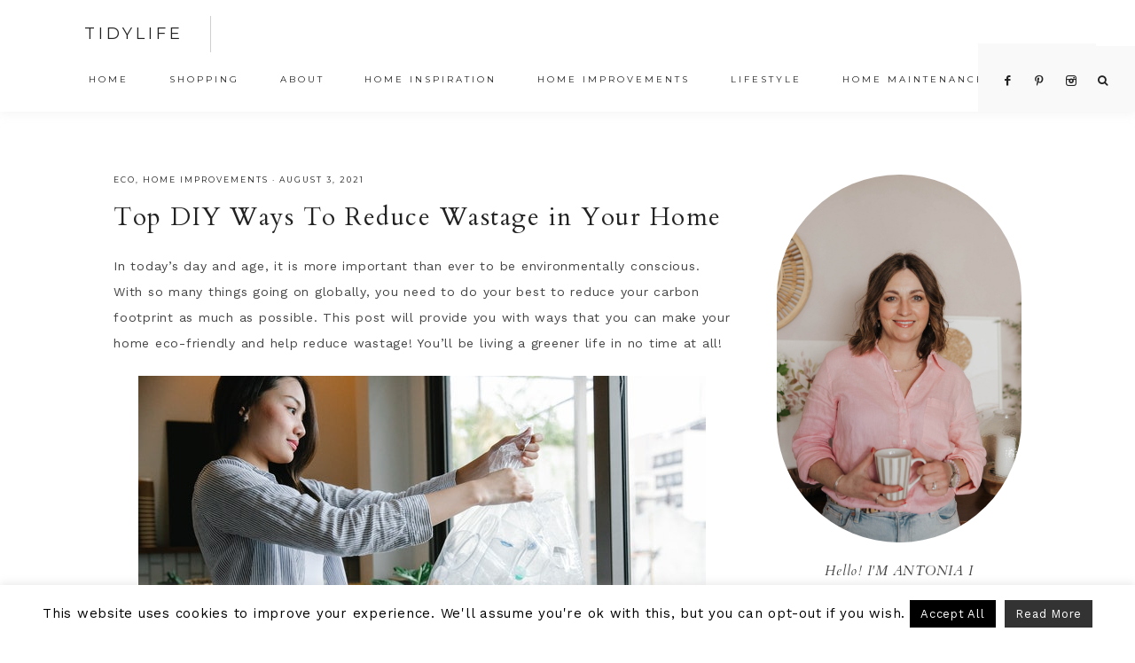

--- FILE ---
content_type: text/html; charset=UTF-8
request_url: https://www.tidyawaytoday.co.uk/top-diy-ways-to-reduce-wastage-in-your-home/
body_size: 19173
content:
<!DOCTYPE html>
<html lang="en-US">
<head >
<meta charset="UTF-8" />
<meta name="viewport" content="width=device-width, initial-scale=1" />
<meta name='robots' content='index, follow, max-image-preview:large, max-snippet:-1, max-video-preview:-1' />

	<!-- This site is optimized with the Yoast SEO plugin v26.5 - https://yoast.com/wordpress/plugins/seo/ -->
	<title>Top DIY Ways To Reduce Wastage in Your Home - Tidylife</title>
	<meta name="description" content="This post will provide you with ways that you can make your home eco-friendly and help reduce wastage! You&#039;ll be living a greener life in no time at all!" />
	<link rel="canonical" href="https://www.tidyawaytoday.co.uk/top-diy-ways-to-reduce-wastage-in-your-home/" />
	<meta property="og:locale" content="en_US" />
	<meta property="og:type" content="article" />
	<meta property="og:title" content="Top DIY Ways To Reduce Wastage in Your Home - Tidylife" />
	<meta property="og:description" content="This post will provide you with ways that you can make your home eco-friendly and help reduce wastage! You&#039;ll be living a greener life in no time at all!" />
	<meta property="og:url" content="https://www.tidyawaytoday.co.uk/top-diy-ways-to-reduce-wastage-in-your-home/" />
	<meta property="og:site_name" content="Tidylife" />
	<meta property="article:published_time" content="2021-08-03T21:39:23+00:00" />
	<meta property="article:modified_time" content="2021-08-04T12:14:31+00:00" />
	<meta property="og:image" content="https://www.tidyawaytoday.co.uk/wp-content/uploads/pexels-anna-tarazevich-7772006.jpg" />
	<meta property="og:image:width" content="640" />
	<meta property="og:image:height" content="960" />
	<meta property="og:image:type" content="image/jpeg" />
	<meta name="author" content="Antonia" />
	<meta name="twitter:card" content="summary_large_image" />
	<meta name="twitter:creator" content="@tidyawaytoday" />
	<meta name="twitter:site" content="@tidyawaytoday" />
	<meta name="twitter:label1" content="Written by" />
	<meta name="twitter:data1" content="Antonia" />
	<meta name="twitter:label2" content="Est. reading time" />
	<meta name="twitter:data2" content="6 minutes" />
	<script type="application/ld+json" class="yoast-schema-graph">{"@context":"https://schema.org","@graph":[{"@type":"WebPage","@id":"https://www.tidyawaytoday.co.uk/top-diy-ways-to-reduce-wastage-in-your-home/","url":"https://www.tidyawaytoday.co.uk/top-diy-ways-to-reduce-wastage-in-your-home/","name":"Top DIY Ways To Reduce Wastage in Your Home - Tidylife","isPartOf":{"@id":"https://www.tidyawaytoday.co.uk/#website"},"primaryImageOfPage":{"@id":"https://www.tidyawaytoday.co.uk/top-diy-ways-to-reduce-wastage-in-your-home/#primaryimage"},"image":{"@id":"https://www.tidyawaytoday.co.uk/top-diy-ways-to-reduce-wastage-in-your-home/#primaryimage"},"thumbnailUrl":"https://www.tidyawaytoday.co.uk/wp-content/uploads/pexels-anna-tarazevich-7772006.jpg","datePublished":"2021-08-03T21:39:23+00:00","dateModified":"2021-08-04T12:14:31+00:00","author":{"@id":"https://www.tidyawaytoday.co.uk/#/schema/person/fa7ad7019584060aaaccd3243b733e1e"},"description":"This post will provide you with ways that you can make your home eco-friendly and help reduce wastage! You'll be living a greener life in no time at all!","breadcrumb":{"@id":"https://www.tidyawaytoday.co.uk/top-diy-ways-to-reduce-wastage-in-your-home/#breadcrumb"},"inLanguage":"en-US","potentialAction":[{"@type":"ReadAction","target":["https://www.tidyawaytoday.co.uk/top-diy-ways-to-reduce-wastage-in-your-home/"]}]},{"@type":"ImageObject","inLanguage":"en-US","@id":"https://www.tidyawaytoday.co.uk/top-diy-ways-to-reduce-wastage-in-your-home/#primaryimage","url":"https://www.tidyawaytoday.co.uk/wp-content/uploads/pexels-anna-tarazevich-7772006.jpg","contentUrl":"https://www.tidyawaytoday.co.uk/wp-content/uploads/pexels-anna-tarazevich-7772006.jpg","width":640,"height":960},{"@type":"BreadcrumbList","@id":"https://www.tidyawaytoday.co.uk/top-diy-ways-to-reduce-wastage-in-your-home/#breadcrumb","itemListElement":[{"@type":"ListItem","position":1,"name":"Home","item":"https://www.tidyawaytoday.co.uk/"},{"@type":"ListItem","position":2,"name":"Top DIY Ways To Reduce Wastage in Your Home"}]},{"@type":"WebSite","@id":"https://www.tidyawaytoday.co.uk/#website","url":"https://www.tidyawaytoday.co.uk/","name":"Tidylife","description":"Interior &amp; Lifestyle","potentialAction":[{"@type":"SearchAction","target":{"@type":"EntryPoint","urlTemplate":"https://www.tidyawaytoday.co.uk/?s={search_term_string}"},"query-input":{"@type":"PropertyValueSpecification","valueRequired":true,"valueName":"search_term_string"}}],"inLanguage":"en-US"},{"@type":"Person","@id":"https://www.tidyawaytoday.co.uk/#/schema/person/fa7ad7019584060aaaccd3243b733e1e","name":"Antonia","image":{"@type":"ImageObject","inLanguage":"en-US","@id":"https://www.tidyawaytoday.co.uk/#/schema/person/image/","url":"https://secure.gravatar.com/avatar/f4f5dd3f34f41a1c6abd04ad868c8ab6fec119a6ebaeab729adbf5956822d357?s=96&d=mm&r=g","contentUrl":"https://secure.gravatar.com/avatar/f4f5dd3f34f41a1c6abd04ad868c8ab6fec119a6ebaeab729adbf5956822d357?s=96&d=mm&r=g","caption":"Antonia"},"url":"https://www.tidyawaytoday.co.uk/author/admin/"}]}</script>
	<!-- / Yoast SEO plugin. -->


<link rel='dns-prefetch' href='//stats.wp.com' />
<link rel='dns-prefetch' href='//code.ionicframework.com' />
<link rel='dns-prefetch' href='//fonts.googleapis.com' />
<link rel="alternate" type="application/rss+xml" title="Tidylife &raquo; Feed" href="https://www.tidyawaytoday.co.uk/feed/" />
<link rel="alternate" type="application/rss+xml" title="Tidylife &raquo; Comments Feed" href="https://www.tidyawaytoday.co.uk/comments/feed/" />
<link rel="alternate" type="application/rss+xml" title="Tidylife &raquo; Top DIY Ways To Reduce Wastage in Your Home Comments Feed" href="https://www.tidyawaytoday.co.uk/top-diy-ways-to-reduce-wastage-in-your-home/feed/" />
<link rel="alternate" title="oEmbed (JSON)" type="application/json+oembed" href="https://www.tidyawaytoday.co.uk/wp-json/oembed/1.0/embed?url=https%3A%2F%2Fwww.tidyawaytoday.co.uk%2Ftop-diy-ways-to-reduce-wastage-in-your-home%2F" />
<link rel="alternate" title="oEmbed (XML)" type="text/xml+oembed" href="https://www.tidyawaytoday.co.uk/wp-json/oembed/1.0/embed?url=https%3A%2F%2Fwww.tidyawaytoday.co.uk%2Ftop-diy-ways-to-reduce-wastage-in-your-home%2F&#038;format=xml" />
		<!-- This site uses the Google Analytics by ExactMetrics plugin v8.10.2 - Using Analytics tracking - https://www.exactmetrics.com/ -->
		<!-- Note: ExactMetrics is not currently configured on this site. The site owner needs to authenticate with Google Analytics in the ExactMetrics settings panel. -->
					<!-- No tracking code set -->
				<!-- / Google Analytics by ExactMetrics -->
		<style id='wp-img-auto-sizes-contain-inline-css' type='text/css'>
img:is([sizes=auto i],[sizes^="auto," i]){contain-intrinsic-size:3000px 1500px}
/*# sourceURL=wp-img-auto-sizes-contain-inline-css */
</style>
<link rel='stylesheet' id='vivienne-css' href='https://www.tidyawaytoday.co.uk/wp-content/themes/vivienne.3.0.5/style.css?ver=3.0.5' type='text/css' media='all' />
<style id='vivienne-inline-css' type='text/css'>


		.nav-primary .social i,
		.social i,
		li a.icon-search {
			color: #222222;
		}

		

		.front-page-6,
        .front-page-6 #genesis-responsive-slider,
        .front-page-6 .flexslider,
		.front-page-6 {
			background-color: #ece7e6 !important;
		}
		
		 @media only screen and (max-width: 767px) {
                      .vivienne-home .front-page-6 .slide-excerpt {
                          background-color: #ece7e6 !important;
        } }

		
/*# sourceURL=vivienne-inline-css */
</style>
<style id='wp-emoji-styles-inline-css' type='text/css'>

	img.wp-smiley, img.emoji {
		display: inline !important;
		border: none !important;
		box-shadow: none !important;
		height: 1em !important;
		width: 1em !important;
		margin: 0 0.07em !important;
		vertical-align: -0.1em !important;
		background: none !important;
		padding: 0 !important;
	}
/*# sourceURL=wp-emoji-styles-inline-css */
</style>
<style id='wp-block-library-inline-css' type='text/css'>
:root{--wp-block-synced-color:#7a00df;--wp-block-synced-color--rgb:122,0,223;--wp-bound-block-color:var(--wp-block-synced-color);--wp-editor-canvas-background:#ddd;--wp-admin-theme-color:#007cba;--wp-admin-theme-color--rgb:0,124,186;--wp-admin-theme-color-darker-10:#006ba1;--wp-admin-theme-color-darker-10--rgb:0,107,160.5;--wp-admin-theme-color-darker-20:#005a87;--wp-admin-theme-color-darker-20--rgb:0,90,135;--wp-admin-border-width-focus:2px}@media (min-resolution:192dpi){:root{--wp-admin-border-width-focus:1.5px}}.wp-element-button{cursor:pointer}:root .has-very-light-gray-background-color{background-color:#eee}:root .has-very-dark-gray-background-color{background-color:#313131}:root .has-very-light-gray-color{color:#eee}:root .has-very-dark-gray-color{color:#313131}:root .has-vivid-green-cyan-to-vivid-cyan-blue-gradient-background{background:linear-gradient(135deg,#00d084,#0693e3)}:root .has-purple-crush-gradient-background{background:linear-gradient(135deg,#34e2e4,#4721fb 50%,#ab1dfe)}:root .has-hazy-dawn-gradient-background{background:linear-gradient(135deg,#faaca8,#dad0ec)}:root .has-subdued-olive-gradient-background{background:linear-gradient(135deg,#fafae1,#67a671)}:root .has-atomic-cream-gradient-background{background:linear-gradient(135deg,#fdd79a,#004a59)}:root .has-nightshade-gradient-background{background:linear-gradient(135deg,#330968,#31cdcf)}:root .has-midnight-gradient-background{background:linear-gradient(135deg,#020381,#2874fc)}:root{--wp--preset--font-size--normal:16px;--wp--preset--font-size--huge:42px}.has-regular-font-size{font-size:1em}.has-larger-font-size{font-size:2.625em}.has-normal-font-size{font-size:var(--wp--preset--font-size--normal)}.has-huge-font-size{font-size:var(--wp--preset--font-size--huge)}.has-text-align-center{text-align:center}.has-text-align-left{text-align:left}.has-text-align-right{text-align:right}.has-fit-text{white-space:nowrap!important}#end-resizable-editor-section{display:none}.aligncenter{clear:both}.items-justified-left{justify-content:flex-start}.items-justified-center{justify-content:center}.items-justified-right{justify-content:flex-end}.items-justified-space-between{justify-content:space-between}.screen-reader-text{border:0;clip-path:inset(50%);height:1px;margin:-1px;overflow:hidden;padding:0;position:absolute;width:1px;word-wrap:normal!important}.screen-reader-text:focus{background-color:#ddd;clip-path:none;color:#444;display:block;font-size:1em;height:auto;left:5px;line-height:normal;padding:15px 23px 14px;text-decoration:none;top:5px;width:auto;z-index:100000}html :where(.has-border-color){border-style:solid}html :where([style*=border-top-color]){border-top-style:solid}html :where([style*=border-right-color]){border-right-style:solid}html :where([style*=border-bottom-color]){border-bottom-style:solid}html :where([style*=border-left-color]){border-left-style:solid}html :where([style*=border-width]){border-style:solid}html :where([style*=border-top-width]){border-top-style:solid}html :where([style*=border-right-width]){border-right-style:solid}html :where([style*=border-bottom-width]){border-bottom-style:solid}html :where([style*=border-left-width]){border-left-style:solid}html :where(img[class*=wp-image-]){height:auto;max-width:100%}:where(figure){margin:0 0 1em}html :where(.is-position-sticky){--wp-admin--admin-bar--position-offset:var(--wp-admin--admin-bar--height,0px)}@media screen and (max-width:600px){html :where(.is-position-sticky){--wp-admin--admin-bar--position-offset:0px}}

/*# sourceURL=wp-block-library-inline-css */
</style><style id='global-styles-inline-css' type='text/css'>
:root{--wp--preset--aspect-ratio--square: 1;--wp--preset--aspect-ratio--4-3: 4/3;--wp--preset--aspect-ratio--3-4: 3/4;--wp--preset--aspect-ratio--3-2: 3/2;--wp--preset--aspect-ratio--2-3: 2/3;--wp--preset--aspect-ratio--16-9: 16/9;--wp--preset--aspect-ratio--9-16: 9/16;--wp--preset--color--black: #222222;--wp--preset--color--cyan-bluish-gray: #abb8c3;--wp--preset--color--white: #ffffff;--wp--preset--color--pale-pink: #f78da7;--wp--preset--color--vivid-red: #cf2e2e;--wp--preset--color--luminous-vivid-orange: #ff6900;--wp--preset--color--luminous-vivid-amber: #fcb900;--wp--preset--color--light-green-cyan: #7bdcb5;--wp--preset--color--vivid-green-cyan: #00d084;--wp--preset--color--pale-cyan-blue: #8ed1fc;--wp--preset--color--vivid-cyan-blue: #0693e3;--wp--preset--color--vivid-purple: #9b51e0;--wp--preset--color--cream: #f9f9f9;--wp--preset--color--taupe: #ece7e6;--wp--preset--color--gray: #ccc7c6;--wp--preset--gradient--vivid-cyan-blue-to-vivid-purple: linear-gradient(135deg,rgb(6,147,227) 0%,rgb(155,81,224) 100%);--wp--preset--gradient--light-green-cyan-to-vivid-green-cyan: linear-gradient(135deg,rgb(122,220,180) 0%,rgb(0,208,130) 100%);--wp--preset--gradient--luminous-vivid-amber-to-luminous-vivid-orange: linear-gradient(135deg,rgb(252,185,0) 0%,rgb(255,105,0) 100%);--wp--preset--gradient--luminous-vivid-orange-to-vivid-red: linear-gradient(135deg,rgb(255,105,0) 0%,rgb(207,46,46) 100%);--wp--preset--gradient--very-light-gray-to-cyan-bluish-gray: linear-gradient(135deg,rgb(238,238,238) 0%,rgb(169,184,195) 100%);--wp--preset--gradient--cool-to-warm-spectrum: linear-gradient(135deg,rgb(74,234,220) 0%,rgb(151,120,209) 20%,rgb(207,42,186) 40%,rgb(238,44,130) 60%,rgb(251,105,98) 80%,rgb(254,248,76) 100%);--wp--preset--gradient--blush-light-purple: linear-gradient(135deg,rgb(255,206,236) 0%,rgb(152,150,240) 100%);--wp--preset--gradient--blush-bordeaux: linear-gradient(135deg,rgb(254,205,165) 0%,rgb(254,45,45) 50%,rgb(107,0,62) 100%);--wp--preset--gradient--luminous-dusk: linear-gradient(135deg,rgb(255,203,112) 0%,rgb(199,81,192) 50%,rgb(65,88,208) 100%);--wp--preset--gradient--pale-ocean: linear-gradient(135deg,rgb(255,245,203) 0%,rgb(182,227,212) 50%,rgb(51,167,181) 100%);--wp--preset--gradient--electric-grass: linear-gradient(135deg,rgb(202,248,128) 0%,rgb(113,206,126) 100%);--wp--preset--gradient--midnight: linear-gradient(135deg,rgb(2,3,129) 0%,rgb(40,116,252) 100%);--wp--preset--font-size--small: 13px;--wp--preset--font-size--medium: 20px;--wp--preset--font-size--large: 16px;--wp--preset--font-size--x-large: 42px;--wp--preset--font-size--normal: 14px;--wp--preset--font-size--larger: 18px;--wp--preset--spacing--20: 0.44rem;--wp--preset--spacing--30: 0.67rem;--wp--preset--spacing--40: 1rem;--wp--preset--spacing--50: 1.5rem;--wp--preset--spacing--60: 2.25rem;--wp--preset--spacing--70: 3.38rem;--wp--preset--spacing--80: 5.06rem;--wp--preset--shadow--natural: 6px 6px 9px rgba(0, 0, 0, 0.2);--wp--preset--shadow--deep: 12px 12px 50px rgba(0, 0, 0, 0.4);--wp--preset--shadow--sharp: 6px 6px 0px rgba(0, 0, 0, 0.2);--wp--preset--shadow--outlined: 6px 6px 0px -3px rgb(255, 255, 255), 6px 6px rgb(0, 0, 0);--wp--preset--shadow--crisp: 6px 6px 0px rgb(0, 0, 0);}:where(.is-layout-flex){gap: 0.5em;}:where(.is-layout-grid){gap: 0.5em;}body .is-layout-flex{display: flex;}.is-layout-flex{flex-wrap: wrap;align-items: center;}.is-layout-flex > :is(*, div){margin: 0;}body .is-layout-grid{display: grid;}.is-layout-grid > :is(*, div){margin: 0;}:where(.wp-block-columns.is-layout-flex){gap: 2em;}:where(.wp-block-columns.is-layout-grid){gap: 2em;}:where(.wp-block-post-template.is-layout-flex){gap: 1.25em;}:where(.wp-block-post-template.is-layout-grid){gap: 1.25em;}.has-black-color{color: var(--wp--preset--color--black) !important;}.has-cyan-bluish-gray-color{color: var(--wp--preset--color--cyan-bluish-gray) !important;}.has-white-color{color: var(--wp--preset--color--white) !important;}.has-pale-pink-color{color: var(--wp--preset--color--pale-pink) !important;}.has-vivid-red-color{color: var(--wp--preset--color--vivid-red) !important;}.has-luminous-vivid-orange-color{color: var(--wp--preset--color--luminous-vivid-orange) !important;}.has-luminous-vivid-amber-color{color: var(--wp--preset--color--luminous-vivid-amber) !important;}.has-light-green-cyan-color{color: var(--wp--preset--color--light-green-cyan) !important;}.has-vivid-green-cyan-color{color: var(--wp--preset--color--vivid-green-cyan) !important;}.has-pale-cyan-blue-color{color: var(--wp--preset--color--pale-cyan-blue) !important;}.has-vivid-cyan-blue-color{color: var(--wp--preset--color--vivid-cyan-blue) !important;}.has-vivid-purple-color{color: var(--wp--preset--color--vivid-purple) !important;}.has-black-background-color{background-color: var(--wp--preset--color--black) !important;}.has-cyan-bluish-gray-background-color{background-color: var(--wp--preset--color--cyan-bluish-gray) !important;}.has-white-background-color{background-color: var(--wp--preset--color--white) !important;}.has-pale-pink-background-color{background-color: var(--wp--preset--color--pale-pink) !important;}.has-vivid-red-background-color{background-color: var(--wp--preset--color--vivid-red) !important;}.has-luminous-vivid-orange-background-color{background-color: var(--wp--preset--color--luminous-vivid-orange) !important;}.has-luminous-vivid-amber-background-color{background-color: var(--wp--preset--color--luminous-vivid-amber) !important;}.has-light-green-cyan-background-color{background-color: var(--wp--preset--color--light-green-cyan) !important;}.has-vivid-green-cyan-background-color{background-color: var(--wp--preset--color--vivid-green-cyan) !important;}.has-pale-cyan-blue-background-color{background-color: var(--wp--preset--color--pale-cyan-blue) !important;}.has-vivid-cyan-blue-background-color{background-color: var(--wp--preset--color--vivid-cyan-blue) !important;}.has-vivid-purple-background-color{background-color: var(--wp--preset--color--vivid-purple) !important;}.has-black-border-color{border-color: var(--wp--preset--color--black) !important;}.has-cyan-bluish-gray-border-color{border-color: var(--wp--preset--color--cyan-bluish-gray) !important;}.has-white-border-color{border-color: var(--wp--preset--color--white) !important;}.has-pale-pink-border-color{border-color: var(--wp--preset--color--pale-pink) !important;}.has-vivid-red-border-color{border-color: var(--wp--preset--color--vivid-red) !important;}.has-luminous-vivid-orange-border-color{border-color: var(--wp--preset--color--luminous-vivid-orange) !important;}.has-luminous-vivid-amber-border-color{border-color: var(--wp--preset--color--luminous-vivid-amber) !important;}.has-light-green-cyan-border-color{border-color: var(--wp--preset--color--light-green-cyan) !important;}.has-vivid-green-cyan-border-color{border-color: var(--wp--preset--color--vivid-green-cyan) !important;}.has-pale-cyan-blue-border-color{border-color: var(--wp--preset--color--pale-cyan-blue) !important;}.has-vivid-cyan-blue-border-color{border-color: var(--wp--preset--color--vivid-cyan-blue) !important;}.has-vivid-purple-border-color{border-color: var(--wp--preset--color--vivid-purple) !important;}.has-vivid-cyan-blue-to-vivid-purple-gradient-background{background: var(--wp--preset--gradient--vivid-cyan-blue-to-vivid-purple) !important;}.has-light-green-cyan-to-vivid-green-cyan-gradient-background{background: var(--wp--preset--gradient--light-green-cyan-to-vivid-green-cyan) !important;}.has-luminous-vivid-amber-to-luminous-vivid-orange-gradient-background{background: var(--wp--preset--gradient--luminous-vivid-amber-to-luminous-vivid-orange) !important;}.has-luminous-vivid-orange-to-vivid-red-gradient-background{background: var(--wp--preset--gradient--luminous-vivid-orange-to-vivid-red) !important;}.has-very-light-gray-to-cyan-bluish-gray-gradient-background{background: var(--wp--preset--gradient--very-light-gray-to-cyan-bluish-gray) !important;}.has-cool-to-warm-spectrum-gradient-background{background: var(--wp--preset--gradient--cool-to-warm-spectrum) !important;}.has-blush-light-purple-gradient-background{background: var(--wp--preset--gradient--blush-light-purple) !important;}.has-blush-bordeaux-gradient-background{background: var(--wp--preset--gradient--blush-bordeaux) !important;}.has-luminous-dusk-gradient-background{background: var(--wp--preset--gradient--luminous-dusk) !important;}.has-pale-ocean-gradient-background{background: var(--wp--preset--gradient--pale-ocean) !important;}.has-electric-grass-gradient-background{background: var(--wp--preset--gradient--electric-grass) !important;}.has-midnight-gradient-background{background: var(--wp--preset--gradient--midnight) !important;}.has-small-font-size{font-size: var(--wp--preset--font-size--small) !important;}.has-medium-font-size{font-size: var(--wp--preset--font-size--medium) !important;}.has-large-font-size{font-size: var(--wp--preset--font-size--large) !important;}.has-x-large-font-size{font-size: var(--wp--preset--font-size--x-large) !important;}
/*# sourceURL=global-styles-inline-css */
</style>

<style id='classic-theme-styles-inline-css' type='text/css'>
/*! This file is auto-generated */
.wp-block-button__link{color:#fff;background-color:#32373c;border-radius:9999px;box-shadow:none;text-decoration:none;padding:calc(.667em + 2px) calc(1.333em + 2px);font-size:1.125em}.wp-block-file__button{background:#32373c;color:#fff;text-decoration:none}
/*# sourceURL=/wp-includes/css/classic-themes.min.css */
</style>
<link rel='stylesheet' id='cookie-law-info-css' href='https://www.tidyawaytoday.co.uk/wp-content/plugins/cookie-law-info/legacy/public/css/cookie-law-info-public.css?ver=3.3.8' type='text/css' media='all' />
<link rel='stylesheet' id='cookie-law-info-gdpr-css' href='https://www.tidyawaytoday.co.uk/wp-content/plugins/cookie-law-info/legacy/public/css/cookie-law-info-gdpr.css?ver=3.3.8' type='text/css' media='all' />
<link rel='stylesheet' id='lets-review-api-css' href='https://www.tidyawaytoday.co.uk/wp-content/plugins/lets-review/assets/css/style-api.min.css?ver=3.4.1' type='text/css' media='all' />
<link rel='stylesheet' id='font-awesome-css' href='https://www.tidyawaytoday.co.uk/wp-content/plugins/lets-review/assets/fonts/fontawesome/css/fontawesome.min.css?ver=3.4.1' type='text/css' media='all' />
<link rel='stylesheet' id='font-awesome-regular-css' href='https://www.tidyawaytoday.co.uk/wp-content/plugins/lets-review/assets/fonts/fontawesome/css/regular.min.css?ver=3.4.1' type='text/css' media='all' />
<link rel='stylesheet' id='font-awesome-solid-css' href='https://www.tidyawaytoday.co.uk/wp-content/plugins/lets-review/assets/fonts/fontawesome/css/solid.min.css?ver=3.4.1' type='text/css' media='all' />
<link rel='stylesheet' id='lets-live-blog-css' href='https://www.tidyawaytoday.co.uk/wp-content/plugins/lets-live-blog/frontend/css/style.min.css?ver=1.2.1' type='text/css' media='all' />
<link rel='stylesheet' id='lets-live-blog-icons-css' href='https://www.tidyawaytoday.co.uk/wp-content/plugins/lets-live-blog/frontend/css/fonts/style.css?ver=1.2.1' type='text/css' media='all' />
<link rel='stylesheet' id='vivienne-icons-css' href='https://www.tidyawaytoday.co.uk/wp-content/themes/vivienne.3.0.5/icons.css?ver=6.9' type='text/css' media='all' />
<link rel='stylesheet' id='dashicons-css' href='https://www.tidyawaytoday.co.uk/wp-includes/css/dashicons.min.css?ver=6.9' type='text/css' media='all' />
<link rel='stylesheet' id='ionicons-css' href='//code.ionicframework.com/ionicons/2.0.1/css/ionicons.min.css?ver=3.0.5' type='text/css' media='all' />
<link rel='stylesheet' id='vivienne-google-fonts-css' href='//fonts.googleapis.com/css?family=Cardo%3A400%2C400i%7CMontserrat%3A400%2C500%7CWork+Sans%3A400%2C700&#038;ver=3.0.5' type='text/css' media='all' />
<link rel='stylesheet' id='vivienne-gutenberg-css' href='https://www.tidyawaytoday.co.uk/wp-content/themes/vivienne.3.0.5/lib/gutenberg/gutenberg.css?ver=3.0.5' type='text/css' media='all' />
<link rel='stylesheet' id='wpzoom-social-icons-socicon-css' href='https://www.tidyawaytoday.co.uk/wp-content/plugins/social-icons-widget-by-wpzoom/assets/css/wpzoom-socicon.css?ver=1765286454' type='text/css' media='all' />
<link rel='stylesheet' id='wpzoom-social-icons-genericons-css' href='https://www.tidyawaytoday.co.uk/wp-content/plugins/social-icons-widget-by-wpzoom/assets/css/genericons.css?ver=1765286454' type='text/css' media='all' />
<link rel='stylesheet' id='wpzoom-social-icons-academicons-css' href='https://www.tidyawaytoday.co.uk/wp-content/plugins/social-icons-widget-by-wpzoom/assets/css/academicons.min.css?ver=1765286454' type='text/css' media='all' />
<link rel='stylesheet' id='wpzoom-social-icons-font-awesome-3-css' href='https://www.tidyawaytoday.co.uk/wp-content/plugins/social-icons-widget-by-wpzoom/assets/css/font-awesome-3.min.css?ver=1765286454' type='text/css' media='all' />
<link rel='stylesheet' id='wpzoom-social-icons-styles-css' href='https://www.tidyawaytoday.co.uk/wp-content/plugins/social-icons-widget-by-wpzoom/assets/css/wpzoom-social-icons-styles.css?ver=1765286454' type='text/css' media='all' />
<link rel='stylesheet' id='login-with-ajax-css' href='https://www.tidyawaytoday.co.uk/wp-content/plugins/login-with-ajax/templates/widget.css?ver=4.5.1' type='text/css' media='all' />
<link rel='preload' as='font'  id='wpzoom-social-icons-font-academicons-woff2-css' href='https://www.tidyawaytoday.co.uk/wp-content/plugins/social-icons-widget-by-wpzoom/assets/font/academicons.woff2?v=1.9.2'  type='font/woff2' crossorigin />
<link rel='preload' as='font'  id='wpzoom-social-icons-font-fontawesome-3-woff2-css' href='https://www.tidyawaytoday.co.uk/wp-content/plugins/social-icons-widget-by-wpzoom/assets/font/fontawesome-webfont.woff2?v=4.7.0'  type='font/woff2' crossorigin />
<link rel='preload' as='font'  id='wpzoom-social-icons-font-genericons-woff-css' href='https://www.tidyawaytoday.co.uk/wp-content/plugins/social-icons-widget-by-wpzoom/assets/font/Genericons.woff'  type='font/woff' crossorigin />
<link rel='preload' as='font'  id='wpzoom-social-icons-font-socicon-woff2-css' href='https://www.tidyawaytoday.co.uk/wp-content/plugins/social-icons-widget-by-wpzoom/assets/font/socicon.woff2?v=4.5.3'  type='font/woff2' crossorigin />
<link rel='stylesheet' id='sharedaddy-css' href='https://www.tidyawaytoday.co.uk/wp-content/plugins/jetpack/modules/sharedaddy/sharing.css?ver=15.3.1' type='text/css' media='all' />
<link rel='stylesheet' id='social-logos-css' href='https://www.tidyawaytoday.co.uk/wp-content/plugins/jetpack/_inc/social-logos/social-logos.min.css?ver=15.3.1' type='text/css' media='all' />
<link rel='stylesheet' id='commentluv_style-css' href='https://www.tidyawaytoday.co.uk/wp-content/plugins/commentluv/css/commentluv.css?ver=6.9' type='text/css' media='all' />
<script type="text/javascript" src="https://www.tidyawaytoday.co.uk/wp-includes/js/jquery/jquery.min.js?ver=3.7.1" id="jquery-core-js"></script>
<script type="text/javascript" src="https://www.tidyawaytoday.co.uk/wp-includes/js/jquery/jquery-migrate.min.js?ver=3.4.1" id="jquery-migrate-js"></script>
<script type="text/javascript" id="commentluv_script-js-extra">
/* <![CDATA[ */
var cl_settings = {"name":"author","url":"url","comment":"comment","email":"email","infopanel":"on","default_on":"on","default_on_admin":"on","cl_version":"4","images":"https://www.tidyawaytoday.co.uk/wp-content/plugins/commentluv/images/","api_url":"https://www.tidyawaytoday.co.uk/wp-admin/admin-ajax.php","api_url_alt":"https://www.tidyawaytoday.co.uk/wp-admin/admin-ajax.php","_fetch":"000e239342","_info":"387185f3a1","infoback":"white","infotext":"black","template_insert":"","logged_in":"","refer":"https://www.tidyawaytoday.co.uk/top-diy-ways-to-reduce-wastage-in-your-home/","no_url_message":"Please enter a URL and then click the CommentLuv checkbox if you want to add your last blog post","no_http_message":"Please use http:// in front of your url","no_url_logged_in_message":"You need to visit your profile in the dashboard and update your details with your site URL","no_info_message":"No info was available or an error occured"};
//# sourceURL=commentluv_script-js-extra
/* ]]> */
</script>
<script type="text/javascript" src="https://www.tidyawaytoday.co.uk/wp-content/plugins/commentluv/js/commentluv.js?ver=4" id="commentluv_script-js"></script>
<script type="text/javascript" id="cookie-law-info-js-extra">
/* <![CDATA[ */
var Cli_Data = {"nn_cookie_ids":[],"cookielist":[],"non_necessary_cookies":[],"ccpaEnabled":"","ccpaRegionBased":"","ccpaBarEnabled":"","strictlyEnabled":["necessary","obligatoire"],"ccpaType":"gdpr","js_blocking":"","custom_integration":"","triggerDomRefresh":"","secure_cookies":""};
var cli_cookiebar_settings = {"animate_speed_hide":"500","animate_speed_show":"500","background":"#fff","border":"#444","border_on":"","button_1_button_colour":"#000","button_1_button_hover":"#000000","button_1_link_colour":"#fff","button_1_as_button":"1","button_1_new_win":"","button_2_button_colour":"#333","button_2_button_hover":"#292929","button_2_link_colour":"#ffffff","button_2_as_button":"1","button_2_hidebar":"","button_3_button_colour":"#000","button_3_button_hover":"#000000","button_3_link_colour":"#fff","button_3_as_button":"1","button_3_new_win":"","button_4_button_colour":"#000","button_4_button_hover":"#000000","button_4_link_colour":"#fff","button_4_as_button":"1","button_7_button_colour":"#000000","button_7_button_hover":"#000000","button_7_link_colour":"#fff","button_7_as_button":"1","button_7_new_win":"","font_family":"inherit","header_fix":"","notify_animate_hide":"","notify_animate_show":"","notify_div_id":"#cookie-law-info-bar","notify_position_horizontal":"right","notify_position_vertical":"bottom","scroll_close":"","scroll_close_reload":"","accept_close_reload":"","reject_close_reload":"","showagain_tab":"","showagain_background":"#fff","showagain_border":"#000","showagain_div_id":"#cookie-law-info-again","showagain_x_position":"100px","text":"#000","show_once_yn":"","show_once":"10000","logging_on":"","as_popup":"","popup_overlay":"1","bar_heading_text":"","cookie_bar_as":"banner","popup_showagain_position":"bottom-right","widget_position":"left"};
var log_object = {"ajax_url":"https://www.tidyawaytoday.co.uk/wp-admin/admin-ajax.php"};
//# sourceURL=cookie-law-info-js-extra
/* ]]> */
</script>
<script type="text/javascript" src="https://www.tidyawaytoday.co.uk/wp-content/plugins/cookie-law-info/legacy/public/js/cookie-law-info-public.js?ver=3.3.8" id="cookie-law-info-js"></script>
<script type="text/javascript" id="email-posts-to-subscribers-js-extra">
/* <![CDATA[ */
var elp_data = {"messages":{"elp_name_required":"Please enter name.","elp_email_required":"Please enter email address.","elp_invalid_name":"Name seems invalid.","elp_invalid_email":"Email address seems invalid.","elp_unexpected_error":"Oops.. Unexpected error occurred.","elp_invalid_captcha":"Robot verification failed, please try again.","elp_invalid_key":"Robot verification failed, invalid key.","elp_successfull_single":"You have successfully subscribed.","elp_successfull_double":"You have successfully subscribed. You will receive a confirmation email in few minutes. Please follow the link in it to confirm your subscription. If the email takes more than 15 minutes to appear in your mailbox, please check your spam folder.","elp_email_exist":"Email already exist.","elp_email_squeeze":"You are trying to submit too fast. try again in 1 minute."},"elp_ajax_url":"https://www.tidyawaytoday.co.uk/wp-admin/admin-ajax.php"};
//# sourceURL=email-posts-to-subscribers-js-extra
/* ]]> */
</script>
<script type="text/javascript" src="https://www.tidyawaytoday.co.uk/wp-content/plugins/email-posts-to-subscribers//inc/email-posts-to-subscribers.js?ver=2.2" id="email-posts-to-subscribers-js"></script>
<script type="text/javascript" src="https://www.tidyawaytoday.co.uk/wp-content/themes/vivienne.3.0.5/js/global.js?ver=1.0.0" id="vivienne-global-js"></script>
<script type="text/javascript" id="login-with-ajax-js-extra">
/* <![CDATA[ */
var LWA = {"ajaxurl":"https://www.tidyawaytoday.co.uk/wp-admin/admin-ajax.php","off":""};
//# sourceURL=login-with-ajax-js-extra
/* ]]> */
</script>
<script type="text/javascript" src="https://www.tidyawaytoday.co.uk/wp-content/plugins/login-with-ajax/templates/login-with-ajax.legacy.min.js?ver=4.5.1" id="login-with-ajax-js"></script>
<script type="text/javascript" src="https://www.tidyawaytoday.co.uk/wp-content/plugins/login-with-ajax/ajaxify/ajaxify.min.js?ver=4.5.1" id="login-with-ajax-ajaxify-js"></script>
<link rel="https://api.w.org/" href="https://www.tidyawaytoday.co.uk/wp-json/" /><link rel="alternate" title="JSON" type="application/json" href="https://www.tidyawaytoday.co.uk/wp-json/wp/v2/posts/23117" /><link rel="EditURI" type="application/rsd+xml" title="RSD" href="https://www.tidyawaytoday.co.uk/xmlrpc.php?rsd" />
<link rel='shortlink' href='https://wp.me/p3Oa0M-60R' />
<style>.elp_form_message.success { color: #008000;font-weight: bold; } .elp_form_message.error { color: #ff0000; } .elp_form_message.boterror { color: #ff0000; } </style>
<meta property="gb:site:verify" content="33860.25830" />
	<style>img#wpstats{display:none}</style>
		<meta name="p:domain_verify" content="70a06fa7d38cf2c2cdf897d5652f955f"/><link rel="icon" href="https://www.tidyawaytoday.co.uk/wp-content/uploads/tidylife-logo-1-100x100.jpg" sizes="32x32" />
<link rel="icon" href="https://www.tidyawaytoday.co.uk/wp-content/uploads/tidylife-logo-1-200x200.jpg" sizes="192x192" />
<link rel="apple-touch-icon" href="https://www.tidyawaytoday.co.uk/wp-content/uploads/tidylife-logo-1-200x200.jpg" />
<meta name="msapplication-TileImage" content="https://www.tidyawaytoday.co.uk/wp-content/uploads/tidylife-logo-1-270x270.jpg" />
		<style type="text/css" id="wp-custom-css">
			/**home page styling**/
.vivienne-home .home-area .featuredpost .entry .entry-title {
    font-size:18px;
    max-width: 85%;
    margin-left: auto;
    margin-right: auto;
    text-align: center;
    line-height: 1.4;
}
@media only screen and (max-width:2000px) and (min-width: 980px) {
.front-page-2 {
    padding-left: 160px;
	padding-right:160px;
	padding-bottom:0px!important;
}}
@media only screen and (max-width:979px) and (min-width: 180px) {
.front-page-2 {
    padding-left: 20px;
	padding-right:20px;
	padding-bottom:0px!important;
}}
		</style>
		</head>
<body data-rsssl=1 class="wp-singular post-template-default single single-post postid-23117 single-format-standard wp-embed-responsive wp-theme-genesis wp-child-theme-vivienne305 header-full-width content-sidebar genesis-breadcrumbs-hidden genesis-footer-widgets-hidden has-no-blocks"><header class="site-header"><div class="wrap"><div class="title-area"><p class="site-title"><a href="https://www.tidyawaytoday.co.uk/">Tidylife</a></p><p class="site-description">Interior &amp; Lifestyle</p></div><nav class="nav-primary" aria-label="Main"><div class="wrap"><ul id="menu-mobile-menu" class="menu genesis-nav-menu menu-primary js-superfish"><li id="menu-item-27497" class="menu-item menu-item-type-custom menu-item-object-custom menu-item-home menu-item-27497"><a href="https://www.tidyawaytoday.co.uk/"><span >Home</span></a></li>
<li id="menu-item-22158" class="menu-item menu-item-type-post_type menu-item-object-page menu-item-has-children menu-item-22158"><a href="https://www.tidyawaytoday.co.uk/shop/"><span >Shopping</span></a>
<ul class="sub-menu">
	<li id="menu-item-20641" class="menu-item menu-item-type-post_type menu-item-object-page menu-item-20641"><a href="https://www.tidyawaytoday.co.uk/my-directory/"><span >My Directory</span></a></li>
</ul>
</li>
<li id="menu-item-18899" class="menu-item menu-item-type-post_type menu-item-object-page menu-item-has-children menu-item-18899"><a href="https://www.tidyawaytoday.co.uk/about/"><span >About</span></a>
<ul class="sub-menu">
	<li id="menu-item-18898" class="menu-item menu-item-type-post_type menu-item-object-page menu-item-18898"><a href="https://www.tidyawaytoday.co.uk/work-with-me/"><span >Work With Me</span></a></li>
</ul>
</li>
<li id="menu-item-18902" class="menu-item menu-item-type-taxonomy menu-item-object-category menu-item-has-children menu-item-18902"><a href="https://www.tidyawaytoday.co.uk/category/decorating-and-diy/"><span >Home Inspiration</span></a>
<ul class="sub-menu">
	<li id="menu-item-26778" class="menu-item menu-item-type-taxonomy menu-item-object-category menu-item-26778"><a href="https://www.tidyawaytoday.co.uk/category/kitchens/"><span >Kitchens</span></a></li>
	<li id="menu-item-26760" class="menu-item menu-item-type-taxonomy menu-item-object-category menu-item-26760"><a href="https://www.tidyawaytoday.co.uk/category/bathrooms/"><span >Bathrooms</span></a></li>
	<li id="menu-item-26761" class="menu-item menu-item-type-taxonomy menu-item-object-category menu-item-26761"><a href="https://www.tidyawaytoday.co.uk/category/bedroom/"><span >Bedroom</span></a></li>
	<li id="menu-item-26763" class="menu-item menu-item-type-taxonomy menu-item-object-category menu-item-26763"><a href="https://www.tidyawaytoday.co.uk/category/flooring/"><span >Flooring</span></a></li>
	<li id="menu-item-26764" class="menu-item menu-item-type-taxonomy menu-item-object-category menu-item-26764"><a href="https://www.tidyawaytoday.co.uk/category/furniture/"><span >Furniture</span></a></li>
	<li id="menu-item-26766" class="menu-item menu-item-type-taxonomy menu-item-object-category menu-item-26766"><a href="https://www.tidyawaytoday.co.uk/category/home-office/"><span >Home Office</span></a></li>
	<li id="menu-item-26767" class="menu-item menu-item-type-taxonomy menu-item-object-category menu-item-26767"><a href="https://www.tidyawaytoday.co.uk/category/lighting/"><span >Lighting</span></a></li>
</ul>
</li>
<li id="menu-item-22155" class="menu-item menu-item-type-taxonomy menu-item-object-category current-post-ancestor current-menu-parent current-post-parent menu-item-has-children menu-item-22155"><a href="https://www.tidyawaytoday.co.uk/category/home-improvements-2/"><span >Home Improvements</span></a>
<ul class="sub-menu">
	<li id="menu-item-26765" class="menu-item menu-item-type-taxonomy menu-item-object-category menu-item-26765"><a href="https://www.tidyawaytoday.co.uk/category/vintage-furniture-makeovers/"><span >Furniture Makeovers</span></a></li>
	<li id="menu-item-26762" class="menu-item menu-item-type-taxonomy menu-item-object-category menu-item-26762"><a href="https://www.tidyawaytoday.co.uk/category/diy/"><span >DIY</span></a></li>
</ul>
</li>
<li id="menu-item-18900" class="menu-item menu-item-type-taxonomy menu-item-object-category menu-item-has-children menu-item-18900"><a href="https://www.tidyawaytoday.co.uk/category/lifestyle/"><span >Lifestyle</span></a>
<ul class="sub-menu">
	<li id="menu-item-26768" class="menu-item menu-item-type-taxonomy menu-item-object-category menu-item-26768"><a href="https://www.tidyawaytoday.co.uk/category/beauty/"><span >Beauty</span></a></li>
	<li id="menu-item-26769" class="menu-item menu-item-type-taxonomy menu-item-object-category menu-item-26769"><a href="https://www.tidyawaytoday.co.uk/category/cars-motoring/"><span >Cars &amp; Motoring</span></a></li>
	<li id="menu-item-26770" class="menu-item menu-item-type-taxonomy menu-item-object-category current-post-ancestor current-menu-parent current-post-parent menu-item-26770"><a href="https://www.tidyawaytoday.co.uk/category/eco/"><span >Eco</span></a></li>
	<li id="menu-item-26771" class="menu-item menu-item-type-taxonomy menu-item-object-category menu-item-26771"><a href="https://www.tidyawaytoday.co.uk/category/family/"><span >Family</span></a></li>
	<li id="menu-item-26772" class="menu-item menu-item-type-taxonomy menu-item-object-category menu-item-26772"><a href="https://www.tidyawaytoday.co.uk/category/fashion/"><span >Fashion</span></a></li>
	<li id="menu-item-26773" class="menu-item menu-item-type-taxonomy menu-item-object-category menu-item-26773"><a href="https://www.tidyawaytoday.co.uk/category/finance/"><span >Finance</span></a></li>
	<li id="menu-item-26774" class="menu-item menu-item-type-taxonomy menu-item-object-category menu-item-26774"><a href="https://www.tidyawaytoday.co.uk/category/fitness-running/"><span >Fitness/Running</span></a></li>
	<li id="menu-item-26776" class="menu-item menu-item-type-taxonomy menu-item-object-category menu-item-26776"><a href="https://www.tidyawaytoday.co.uk/category/house-plants/"><span >House Plants</span></a></li>
	<li id="menu-item-26777" class="menu-item menu-item-type-taxonomy menu-item-object-category menu-item-26777"><a href="https://www.tidyawaytoday.co.uk/category/kids-stuff/"><span >Kids stuff</span></a></li>
	<li id="menu-item-26779" class="menu-item menu-item-type-taxonomy menu-item-object-category menu-item-26779"><a href="https://www.tidyawaytoday.co.uk/category/money-saving/"><span >Money Saving</span></a></li>
</ul>
</li>
<li id="menu-item-26775" class="menu-item menu-item-type-taxonomy menu-item-object-category menu-item-26775"><a href="https://www.tidyawaytoday.co.uk/category/home-maintenance/"><span >Home Maintenance</span></a></li>
<aside class="widget-area"><h2 class="genesis-sidebar-title screen-reader-text">Nav Social Icons</h2><section id="custom_html-5" class="widget_text widget widget_custom_html"><div class="widget_text widget-wrap"><div class="textwidget custom-html-widget"><div align="center">

<a href="https://www.facebook.com/thisistidylife" title="Facebook" target="_blank">
<span class="social"><i class="icon-facebook"></i></span></a>


<a href="https://www.pinterest.co.uk/thisistidylife/" title="Pinterest" target="_blank">
<span class="social"><i class="icon-pinterest"></i></span></a>

<a href="https://www.instagram.com/thisistidylife/?hl=en" title="Instagram" target="_blank">
<span class="social"><i class="icon-instagram"></i></span></a>

</div></div></div></section>
</aside><li class="search"><a id="main-nav-search-link" class="icon-search"></a><div class="search-div"><form class="search-form" method="get" action="https://www.tidyawaytoday.co.uk/" role="search"><label class="search-form-label screen-reader-text" for="searchform-1">Looking for something?</label><input class="search-form-input" type="search" name="s" id="searchform-1" placeholder="Looking for something?"><input class="search-form-submit" type="submit" value="GO"><meta content="https://www.tidyawaytoday.co.uk/?s={s}"></form></div></li><div class="mobile-search"><form class="search-form" method="get" action="https://www.tidyawaytoday.co.uk/" role="search"><label class="search-form-label screen-reader-text" for="searchform-2">Looking for something?</label><input class="search-form-input" type="search" name="s" id="searchform-2" placeholder="Looking for something?"><input class="search-form-submit" type="submit" value="GO"><meta content="https://www.tidyawaytoday.co.uk/?s={s}"></form></div></li></ul></div></nav></div></header><div class="site-container"><ul class="genesis-skip-link"><li><a href="#genesis-nav-primary" class="screen-reader-shortcut"> Skip to primary navigation</a></li><li><a href="#genesis-content" class="screen-reader-shortcut"> Skip to main content</a></li><li><a href="#genesis-sidebar-primary" class="screen-reader-shortcut"> Skip to primary sidebar</a></li></ul><div class="site-inner"><div class="content-sidebar-wrap"><main class="content" id="genesis-content"><article class="post-23117 post type-post status-publish format-standard has-post-thumbnail category-eco category-home-improvements-2 entry" aria-label="Top DIY Ways To Reduce Wastage in Your Home"><header class="entry-header"><p class="entry-meta"><span class="entry-categories"><a href="https://www.tidyawaytoday.co.uk/category/eco/" rel="category tag">Eco</a>, <a href="https://www.tidyawaytoday.co.uk/category/home-improvements-2/" rel="category tag">Home Improvements</a></span> &middot; <time class="entry-time">August 3, 2021</time></p><h1 class="entry-title">Top DIY Ways To Reduce Wastage in Your Home</h1>
</header><div class="entry-content"><p><span style="font-weight: 400;">In today&#8217;s day and age, it is more important than ever to be environmentally conscious. With so many things going on globally, you need to do your best to reduce your carbon footprint as much as possible. This post will provide you with ways that you can make your home eco-friendly and help reduce wastage! You&#8217;ll be living a greener life in no time at all!</span></p>
<figure id="attachment_23120" aria-describedby="caption-attachment-23120" style="width: 640px" class="wp-caption aligncenter"><img decoding="async" class="size-full wp-image-23120" src="https://www.tidyawaytoday.co.uk/wp-content/uploads/pexels-sarah-chai-7262360.jpg" alt="" width="640" height="426" srcset="https://www.tidyawaytoday.co.uk/wp-content/uploads/pexels-sarah-chai-7262360.jpg 640w, https://www.tidyawaytoday.co.uk/wp-content/uploads/pexels-sarah-chai-7262360-300x200.jpg 300w, https://www.tidyawaytoday.co.uk/wp-content/uploads/pexels-sarah-chai-7262360-500x333.jpg 500w, https://www.tidyawaytoday.co.uk/wp-content/uploads/pexels-sarah-chai-7262360-370x247.jpg 370w, https://www.tidyawaytoday.co.uk/wp-content/uploads/pexels-sarah-chai-7262360-293x195.jpg 293w" sizes="(max-width: 640px) 100vw, 640px" /><figcaption id="caption-attachment-23120" class="wp-caption-text">Photo by Sarah Chai from Pexels</figcaption></figure>
<h2><b>Zero Waste Bread Bags:</b></h2>
<p><span style="font-weight: 400;">Instead of using plastic bags for your bread, try making a few reusable ones out of fabric. You can find plenty on the internet!</span></p>
<p><span style="font-weight: 400;">This is an excellent way to slowly </span><strong><a href="https://www.tidyawaytoday.co.uk/how-to-reduce-organise-and-streamline-your-waste-management-at-home/" target="_blank" rel="noopener noreferrer">reduce waste at home</a></strong><span style="font-weight: 400;"> and save on expenses.</span></p>
<h2><b>Reusable Bowl Covers:</b></h2>
<p><span style="font-weight: 400;">You will never again have to use a plastic bag for your bowl cover! Instead, try making some reusable ones out of fabric or felt. There are so many tutorials online; you’ll be set in no time at all!</span></p>
<h2><b>Restructure Old Clothes</b></h2>
<p><span style="font-weight: 400;">Put old clothes in a pile and sort them. Throw away any items that are too soiled or torn to repair and recycle the rest of the hangers into usable panels for hanging clothing on wire racks.</span></p>
<p><a href="https://www.luckypantsbingo.com/blog/the-craziest-pants-people-actually-made" target="_blank" rel="noopener noreferrer"><span style="font-weight: 400;"><strong>Detachable jeans</strong></span></a><span style="font-weight: 400;"> are a fabulous crazy idea for lasting clothing options. Try them out!</span></p>
<h2><b>Zero Waste Sandwich Covers</b></h2>
<p><span style="font-weight: 400;">A simple and cost-effective way to reduce wastage in the kitchen is by using a zero-waste sandwich cover. A zero-waste sandwich cover is an alternative to plastic wrap or aluminium foil that covers sandwiches, cookies, slices of bread, etc., as it protects your food from bacteria while still allowing them to get crispier than if they were left uncovered.</span></p>
<h2><b>Reuse Pasta Jars As Drinking Jars</b></h2>
<p><span style="font-weight: 400;">Another way to reduce wastage in the kitchen is by re-using pasta jars as drinking jars. These make for adorable DIY gift ideas or kids&#8217; room decor, and it’s a good idea from both an environmental and cost standpoint.</span></p>
<h2><b>Use Old T-Shirts As Dusting Rags</b></h2>
<p><span style="font-weight: 400;">T-shirts are one of the most basic and versatile items in a person&#8217;s closet, making them perfect for tasks like dusting. Simply cut t-shirt sleeves into rags, and use an old T to clean glass surfaces.</span></p>
<h2><b>Recycle Grocery Mesh Bags Into Pot Scrubbers</b></h2>
<p><span style="font-weight: 400;">Mesh grocery bags make for great pot scrubbers. Simply cut the bag into strips, and use them to clean dishes with minimal fuss.</span></p>
<h2><b>Old Newspapers As Trash Liners</b></h2>
<p><span style="font-weight: 400;">Instead of buying bin or trash liners, simply use old newspapers to line your garbage cans. Newspaper is an eco-friendly way to keep the messiness of rubbish from spilling out all over the place and can be composted at home in a worm bin or taken to any recycling centre for proper disposal.</span></p>
<h2><b>Reuse Napkins As Dish Towels</b></h2>
<p><span style="font-weight: 400;">Napkins make for functional and eco-friendly dish towels. Simply fold them in half to give yourself a hand towel, or cut the napkins into squares and use them as cloths that you can easily clean when dirty.</span></p>
<h2><b>Reuse Plastic Bottles for Storing Food</b></h2>
<p><span style="font-weight: 400;">Cut off the top of any old water bottle you have lying around and turn it into a food container. These make for great kids&#8217; lunch boxes, as the no-spill design helps to reduce wastage by keeping sandwiches from getting smashed or soggy with water when carrying around in your bag.</span></p>
<h2><b>Use Old T-Shirts As Dishcloths</b></h2>
<p><span style="font-weight: 400;">If you have any old T&#8217;s lying around, just cut them into dishcloths. They&#8217;re easy to clean and dry quickly, making them perfect for intermittent use in the kitchen or bathroom and can be easily swapped out when they become too soiled.</span></p>
<h2><b>Use Old T-Shirts As Produce Bags</b></h2>
<p><span style="font-weight: 400;">Old T-shirts make great reusable grocery bags that also double up as produce wrap &#8211; all you need to do is cut the sleeves into long strips and drape them over your vegetables or fruit.</span></p>
<h2><b>Compost Scraps in Your Refrigerator</b></h2>
<p><span style="font-weight: 400;">You can start </span><strong><a href="https://www.independent.co.uk/life-style/food-and-drink/home-composting-guide-reduce-food-waste-a9642986.html" target="_blank" rel="noopener noreferrer">composting food scraps in your kitchen</a></strong><span style="font-weight: 400;"> by placing a container at the back of the fridge where you store any fruit or vegetable peels, eggshells, coffee grounds, or other scraps that don&#8217;t go into the garbage.</span></p>
<h2><b>Use Your Dish Rack as a Drying Rack for Delicate Fabrics</b></h2>
<p><span style="font-weight: 400;">This is especially helpful if you have tonnes of dishes to dry and few dishcloths, as the raised areas on a dish rack make for perfect spots to hang your fabrics.</span></p>
<h2><b>Reusable Produce Bags Instead of Plastic Ones</b></h2>
<p><span style="font-weight: 400;">Plastic grocery store sacks are not recyclable and are often difficult to reuse, making it a good idea to swap them out for reusable produce bags. These can be from old t-shirts or even towels and will ensure that your food is fresh in transit while saving you some money on plastic sacks.</span></p>
<h2><b>Use Cloths Instead of Paper Towels</b></h2>
<p><span style="font-weight: 400;">Replace disposable paper towels with cloths for routine cleanups and use them to dry your hands after washing.</span></p>
<h2><b>Baking Soda and Vinegar for Cleaning</b></h2>
<p><span style="font-weight: 400;">Baking soda and vinegar are two household items that, when mixed, create a powerful natural cleaner. This is also an easy way to reduce the amount of trash you produce, as this mixture has antimicrobial properties that help kill any bacteria or mould spores on surfaces around your home &#8211; perfect when it&#8217;s time to deep clean.</span></p>
<h2><b>Use Old T-Shirts As Clotheslines</b></h2>
<p><span style="font-weight: 400;">An old T makes for a great clothesline. Just cut the sleeves off and hang them from your shower curtain rod, or if you&#8217;re feeling extra crafty, make yourself some decorative clips with yarn to hold the shirts in place. This is perfect when it&#8217;s time to air out linens and towels, as the clothes will dry quickly in a breezy area.</span></p>
<h2><b>Reuse Napkins As Dishcloths</b></h2>
<p><span style="font-weight: 400;">Napkins make for great </span><strong><a href="https://www.amazon.co.uk/Swedish-Dishcloths-Reusable-Mixed-Colors/dp/B00SRLQPIA" target="_blank" rel="noopener noreferrer">reusable dishcloths</a></strong><span style="font-weight: 400;">. Simply cut them into squares and use these to dry your dishes or clean up any spills around the house &#8211; they&#8217;ll wipe away all that dirt without ever having to wash them, making it a perfect way to reduce wastefulness in the kitchen!</span></p>
<h2><b>Reuse Glass Jars As Food Storage</b></h2>
<p><span style="font-weight: 400;">Glass jars don&#8217;t require plastic lids or other packaging, making them a great way to store food. With the proper preparation and care, you&#8217;ll be able to reuse these for years on end &#8211; perfect if you&#8217;re looking to reduce your home&#8217;s carbon footprint!</span></p>
<h2><b>Reuse Glass Bottles As Flower Vases</b></h2>
<p><span style="font-weight: 400;">If glass bottles have been sitting around your house for a while, just fill them with water and enjoy the beauty of fresh flowers without having to worry about buying vases. Not only is this environmentally friendly, but it also saves you some money on unnecessary items that will inevitably end up in landfills after one use!</span></p>
<h2><b>Conclusion</b></h2>
<p><span style="font-weight: 400;">These are just some ways to reduce wastage and contribute to a more sustainable life at home. If there&#8217;s one thing that you might have learnt over the years, it&#8217;s that reducing waste is easy! All you need to do is adjust your habits to preserve natural resources for future generations. It may take a little while to make these changes, but it&#8217;s definitely worth the time.</span></p>
<p><em>Featured post</em></p>
&copy Copyright 2021 Antonia, All rights Reserved. Written For: <A HREF="https://www.tidyawaytoday.co.uk/">Tidylife</A><div class="sharedaddy sd-sharing-enabled"><div class="robots-nocontent sd-block sd-social sd-social-icon sd-sharing"><h3 class="sd-title">Share this:</h3><div class="sd-content"><ul><li class="share-twitter"><a rel="nofollow noopener noreferrer"
				data-shared="sharing-twitter-23117"
				class="share-twitter sd-button share-icon no-text"
				href="https://www.tidyawaytoday.co.uk/top-diy-ways-to-reduce-wastage-in-your-home/?share=twitter"
				target="_blank"
				aria-labelledby="sharing-twitter-23117"
				>
				<span id="sharing-twitter-23117" hidden>Click to share on X (Opens in new window)</span>
				<span>X</span>
			</a></li><li class="share-facebook"><a rel="nofollow noopener noreferrer"
				data-shared="sharing-facebook-23117"
				class="share-facebook sd-button share-icon no-text"
				href="https://www.tidyawaytoday.co.uk/top-diy-ways-to-reduce-wastage-in-your-home/?share=facebook"
				target="_blank"
				aria-labelledby="sharing-facebook-23117"
				>
				<span id="sharing-facebook-23117" hidden>Click to share on Facebook (Opens in new window)</span>
				<span>Facebook</span>
			</a></li><li class="share-end"></li></ul></div></div></div></div><footer class="entry-footer"><p class="entry-meta"><span class="entry-author">Posted By: <a href="https://www.tidyawaytoday.co.uk/author/admin/" class="entry-author-link" rel="author"><span class="entry-author-name">Antonia</span></a></span> &middot; <span class="entry-categories">In: <a href="https://www.tidyawaytoday.co.uk/category/eco/" rel="category tag">Eco</a>, <a href="https://www.tidyawaytoday.co.uk/category/home-improvements-2/" rel="category tag">Home Improvements</a></span></p></footer></article><div class="prev-next-navigation"><div class="previous"><a href="https://www.tidyawaytoday.co.uk/add-value-to-your-home-with-these-tips/" rel="prev">Add Value To Your Home With These Tips</a></div><div class="next"><a href="https://www.tidyawaytoday.co.uk/are-you-a-budding-interior-designer-learn-with-juliettes-interiors/" rel="next">Are You A Budding Interior Designer? Learn with Juliettes Interiors</a></div></div><!-- .prev-next-navigation --><div class="related"><div class="wrap"><h3 class="related-title">You&#8217;ll Also Love</h3><div class="related-posts-list" data-columns><div class="related-post"><a class="related-image" href="https://www.tidyawaytoday.co.uk/review-birlea-miami-single-bedframe-from-mattress-next-day/" rel="bookmark" title="Permanent Link to Review: Birlea Miami Single Bedframe from Mattress Next Day"><img width="500" height="500" src="https://www.tidyawaytoday.co.uk/wp-content/uploads/Bed-2-500x500.jpg" class="attachment-portfolio size-portfolio" alt="" decoding="async" srcset="https://www.tidyawaytoday.co.uk/wp-content/uploads/Bed-2-500x500.jpg 500w, https://www.tidyawaytoday.co.uk/wp-content/uploads/Bed-2-320x320.jpg 320w, https://www.tidyawaytoday.co.uk/wp-content/uploads/Bed-2-100x100.jpg 100w, https://www.tidyawaytoday.co.uk/wp-content/uploads/Bed-2-293x293.jpg 293w, https://www.tidyawaytoday.co.uk/wp-content/uploads/Bed-2-390x390.jpg 390w, https://www.tidyawaytoday.co.uk/wp-content/uploads/Bed-2-585x585.jpg 585w, https://www.tidyawaytoday.co.uk/wp-content/uploads/Bed-2-150x150.jpg 150w, https://www.tidyawaytoday.co.uk/wp-content/uploads/Bed-2-270x270.jpg 270w, https://www.tidyawaytoday.co.uk/wp-content/uploads/Bed-2-360x360.jpg 360w, https://www.tidyawaytoday.co.uk/wp-content/uploads/Bed-2-200x200.jpg 200w, https://www.tidyawaytoday.co.uk/wp-content/uploads/Bed-2-300x300.jpg 300w, https://www.tidyawaytoday.co.uk/wp-content/uploads/Bed-2-225x225.jpg 225w" sizes="(max-width: 500px) 100vw, 500px" /></a><a class="related-post-title" href="https://www.tidyawaytoday.co.uk/review-birlea-miami-single-bedframe-from-mattress-next-day/" rel="bookmark" title="Permanent Link to Review: Birlea Miami Single Bedframe from Mattress Next Day">Review: Birlea Miami Single Bedframe from Mattress Next Day</a></div><div class="related-post"><a class="related-image" href="https://www.tidyawaytoday.co.uk/decor-tips-to-help-you-love-your-home/" rel="bookmark" title="Permanent Link to Decor Tips to Help You Love Your Home"><img width="500" height="500" src="https://www.tidyawaytoday.co.uk/wp-content/uploads/pexels-cottonbro-4056470-500x500.jpg" class="attachment-portfolio size-portfolio" alt="" decoding="async" loading="lazy" srcset="https://www.tidyawaytoday.co.uk/wp-content/uploads/pexels-cottonbro-4056470-500x500.jpg 500w, https://www.tidyawaytoday.co.uk/wp-content/uploads/pexels-cottonbro-4056470-320x320.jpg 320w, https://www.tidyawaytoday.co.uk/wp-content/uploads/pexels-cottonbro-4056470-100x100.jpg 100w, https://www.tidyawaytoday.co.uk/wp-content/uploads/pexels-cottonbro-4056470-293x293.jpg 293w, https://www.tidyawaytoday.co.uk/wp-content/uploads/pexels-cottonbro-4056470-390x390.jpg 390w, https://www.tidyawaytoday.co.uk/wp-content/uploads/pexels-cottonbro-4056470-585x585.jpg 585w" sizes="auto, (max-width: 500px) 100vw, 500px" /></a><a class="related-post-title" href="https://www.tidyawaytoday.co.uk/decor-tips-to-help-you-love-your-home/" rel="bookmark" title="Permanent Link to Decor Tips to Help You Love Your Home">Decor Tips to Help You Love Your Home</a></div><div class="related-post"><a class="related-image" href="https://www.tidyawaytoday.co.uk/3-staircase-ideas-small-homes/" rel="bookmark" title="Permanent Link to 3 STAIRCASE IDEAS FOR SMALL HOMES"><img width="500" height="500" src="https://www.tidyawaytoday.co.uk/wp-content/uploads/fontanot-shop-500x500.jpg" class="attachment-portfolio size-portfolio" alt="Fontanot staircase" decoding="async" loading="lazy" srcset="https://www.tidyawaytoday.co.uk/wp-content/uploads/fontanot-shop-500x500.jpg 500w, https://www.tidyawaytoday.co.uk/wp-content/uploads/fontanot-shop-320x320.jpg 320w, https://www.tidyawaytoday.co.uk/wp-content/uploads/fontanot-shop-100x100.jpg 100w, https://www.tidyawaytoday.co.uk/wp-content/uploads/fontanot-shop-293x293.jpg 293w, https://www.tidyawaytoday.co.uk/wp-content/uploads/fontanot-shop-390x390.jpg 390w, https://www.tidyawaytoday.co.uk/wp-content/uploads/fontanot-shop-585x585.jpg 585w, https://www.tidyawaytoday.co.uk/wp-content/uploads/fontanot-shop-770x768.jpg 770w, https://www.tidyawaytoday.co.uk/wp-content/uploads/fontanot-shop-150x150.jpg 150w, https://www.tidyawaytoday.co.uk/wp-content/uploads/fontanot-shop-270x270.jpg 270w, https://www.tidyawaytoday.co.uk/wp-content/uploads/fontanot-shop-360x360.jpg 360w, https://www.tidyawaytoday.co.uk/wp-content/uploads/fontanot-shop-200x200.jpg 200w, https://www.tidyawaytoday.co.uk/wp-content/uploads/fontanot-shop-300x300.jpg 300w, https://www.tidyawaytoday.co.uk/wp-content/uploads/fontanot-shop-225x225.jpg 225w" sizes="auto, (max-width: 500px) 100vw, 500px" /></a><a class="related-post-title" href="https://www.tidyawaytoday.co.uk/3-staircase-ideas-small-homes/" rel="bookmark" title="Permanent Link to 3 STAIRCASE IDEAS FOR SMALL HOMES">3 STAIRCASE IDEAS FOR SMALL HOMES</a></div></div></div></div><h2 class="screen-reader-text">Reader Interactions</h2>	<div id="respond" class="comment-respond">
		<h3 id="reply-title" class="comment-reply-title">Leave a Reply <small><a rel="nofollow" id="cancel-comment-reply-link" href="/top-diy-ways-to-reduce-wastage-in-your-home/#respond" style="display:none;">Cancel reply</a></small></h3><form action="https://www.tidyawaytoday.co.uk/wp-comments-post.php" method="post" id="commentform" class="comment-form"><p class="comment-notes"><span id="email-notes">Your email address will not be published.</span> <span class="required-field-message">Required fields are marked <span class="required">*</span></span></p><p class="comment-form-comment"><label for="comment">Comment</label> <textarea id="comment" name="comment" cols="45" rows="8" aria-required="true"></textarea></p><p class="comment-form-author"><label for="author">Name <span class="required">*</span></label> <input id="author" name="author" type="text" value="" size="30" maxlength="245" autocomplete="name" required /></p>
<p class="comment-form-email"><label for="email">Email <span class="required">*</span></label> <input id="email" name="email" type="email" value="" size="30" maxlength="100" aria-describedby="email-notes" autocomplete="email" required /></p>
<p class="comment-form-url"><label for="url">Website</label> <input id="url" name="url" type="url" value="" size="30" maxlength="200" autocomplete="url" /></p>
<p class="comment-form-cookies-consent"><input id="wp-comment-cookies-consent" name="wp-comment-cookies-consent" type="checkbox" value="yes" /> <label for="wp-comment-cookies-consent">Save my name, email, and website in this browser for the next time I comment.</label></p>
<p class="form-submit"><input name="submit" type="submit" id="submit" class="submit" value="Post Comment" /> <input type='hidden' name='comment_post_ID' value='23117' id='comment_post_ID' />
<input type='hidden' name='comment_parent' id='comment_parent' value='0' />
</p><p style="display: none;"><input type="hidden" id="akismet_comment_nonce" name="akismet_comment_nonce" value="1c691f2503" /></p><input type="hidden" name="cl_post_title" id="cl_post_title"/><input type="hidden" name="cl_post_url" id="cl_post_url"/><input type="hidden" name="cl_prem" id="cl_prem"/><div id="commentluv"><div id="cl_messages"></div><input type="checkbox" id="doluv" name="doluv" checked="checked" /><span id="mylastpost"><a href="https://comluvplugin.com" target="_blank" title="CommentLuv is enabled"><img alt="CommentLuv badge" class="commentluv-badge commentluv-badge-default" src="https://www.tidyawaytoday.co.uk/wp-content/plugins/commentluv/images/cl_bar_t18.png"/></a></span><span id="showmorespan"><img class="clarrow" id="showmore" src="https://www.tidyawaytoday.co.uk/wp-content/plugins/commentluv/images/down-arrow.png" alt="Show more posts" title="Show more posts" style="display:none;"/></span></div><div id="lastposts" style="display:none;"></div><p style="display: none !important;" class="akismet-fields-container" data-prefix="ak_"><label>&#916;<textarea name="ak_hp_textarea" cols="45" rows="8" maxlength="100"></textarea></label><input type="hidden" id="ak_js_1" name="ak_js" value="202"/><script>document.getElementById( "ak_js_1" ).setAttribute( "value", ( new Date() ).getTime() );</script></p></form>	</div><!-- #respond -->
	</main><aside class="sidebar sidebar-primary widget-area" role="complementary" aria-label="Primary Sidebar" id="genesis-sidebar-primary"><h2 class="genesis-sidebar-title screen-reader-text">Primary Sidebar</h2><section id="custom_html-6" class="widget_text widget widget_custom_html"><div class="widget_text widget-wrap"><div class="textwidget custom-html-widget"><div style="text-align:center;"><span id="hover">

<a href="https://www.tidyawaytoday.co.uk/about/"><img id="about-photo" src="https://www.tidyawaytoday.co.uk/wp-content/uploads/AntoniaBrandMini-11-scaled.jpg" /></a></span>

<div id="about">

Hello!
I'M ANTONIA
I launched Tidylife to provide interior, garden & lifestyle inspiration. Love home decor and budget friendly improvements? Me too! You'll find them all here. Plus decorating, styling & upcycling ideas. I also love to share fitness, fashion & beauty features, so I hope you enjoy visiting Tidylife.

</div></div></div></div></section>
<section id="custom_html-7" class="widget_text widget widget_custom_html"><div class="widget_text widget-wrap"><div class="textwidget custom-html-widget"><div align="center">

<a href="https://www.facebook.com/thisistidylife" title="Facebook" target="_blank">
<span class="social"><i class="icon-facebook"></i></span></a>


<a href="https://www.pinterest.co.uk/thisistidylife/" title="Pinterest" target="_blank">
<span class="social"><i class="icon-pinterest"></i></span></a>

<a href="https://www.instagram.com/thisistidylife/?hl=en" title="Instagram" target="_blank">
<span class="social"><i class="icon-instagram"></i></span></a>

</div></div></div></section>
<section id="email-posts-to-subscribers-10" class="widget widget_text elp-widget"><div class="widget-wrap"><h3 class="widgettitle widget-title">Subscribe to my newsletter</h3>
				<div class="email_posts_subscribers" style="margin-bottom: var(--global--spacing-unit);">
						<form action="#" method="post" class="elp_form" id="elp_form_1769975181">
				<p><span class="name">Name</span><br /><input type="text" name="name" id="name" placeholder="Name" value="" maxlength="50" required/></p>				<p><span class="email">Email</span><br /><input type="email" id="email" name="email" value="" placeholder="Email"  maxlength="225" required/></p>								<p style="margin-top:20px;">
				<input name="submit" id="elp_form_submit_1769975181" value="Submit" type="submit" />
				</p>
				<span class="elp_form_spinner" id="elp-loading-image" style="display:none;">
					<img src="https://www.tidyawaytoday.co.uk/wp-content/plugins/email-posts-to-subscribers/inc/ajax-loader.gif" />
				</span>
				<input name="nonce" id="nonce" value="2b3f356271" type="hidden"/>
				<input name="group" id="group" value="" type="hidden"/>
				<input type="text" style="display:none;" id="email_name" name="email_name" value="" type="hidden"/>
			</form>	
			<span class="elp_form_message" id="elp_form_message_1769975181"></span>
		</div>
		<br />
	</div></section>
<section id="custom_html-9" class="widget_text widget widget_custom_html"><div class="widget_text widget-wrap"><div class="textwidget custom-html-widget">
<!-- START ADVERTISER: Marks and Spencer UK from awin.com -->

<a rel="sponsored" href="https://www.awin1.com/cread.php?s=2682919&v=1402&q=365130&r=229821">
    <img src="https://www.awin1.com/cshow.php?s=2682919&v=1402&q=365130&r=229821" border="0">
</a>

<!-- END ADVERTISER: Marks and Spencer UK from awin.com -->
</div></div></section>
<section id="custom_html-8" class="widget_text widget widget_custom_html"><div class="widget_text widget-wrap"><div class="textwidget custom-html-widget">
<!-- START ADVERTISER: Dunelm from awin.com -->

<a rel="sponsored" href="https://www.awin1.com/cread.php?s=3359777&v=3769&q=461253&r=229821">
    <img src="https://www.awin1.com/cshow.php?s=3359777&v=3769&q=461253&r=229821" border="0">
</a>

<!-- END ADVERTISER: Dunelm from awin.com -->
</div></div></section>
<section id="custom_html-10" class="widget_text widget widget_custom_html"><div class="widget_text widget-wrap"><div class="textwidget custom-html-widget">
<!-- START ADVERTISER: Blinds2go UK from awin.com -->

<a rel="sponsored" href="https://www.awin1.com/cread.php?s=3847241&v=111426&q=510503&r=229821">
    <img src="https://www.awin1.com/cshow.php?s=3847241&v=111426&q=510503&r=229821" border="0">
</a>

<!-- END ADVERTISER: Blinds2go UK from awin.com -->
</div></div></section>
<section id="custom_html-11" class="widget_text widget widget_custom_html"><div class="widget_text widget-wrap"><div class="textwidget custom-html-widget">
<!-- START ADVERTISER: Mattress Online from awin.com -->

<a rel="sponsored" href="https://www.awin1.com/cread.php?s=3589071&v=1867&q=339107&r=229821">
    <img src="https://www.awin1.com/cshow.php?s=3589071&v=1867&q=339107&r=229821" border="0">
</a>

<!-- END ADVERTISER: Mattress Online from awin.com -->
</div></div></section>
</aside></div></div><div class="vivienne-instagram widget-area"><div></div></div><footer class="site-footer"><div class="wrap"></div></footer></div><div class="footer-wrap"><div class="footer-menu one-half first"></div><div class="copyright one-half"><p>Copyright &copy 2026 Tidylife &middot; Theme by <a target="_blank" href="https://17thavenuedesigns.com">17th Avenue</a></p></div></div><script type="speculationrules">
{"prefetch":[{"source":"document","where":{"and":[{"href_matches":"/*"},{"not":{"href_matches":["/wp-*.php","/wp-admin/*","/wp-content/uploads/*","/wp-content/*","/wp-content/plugins/*","/wp-content/themes/vivienne.3.0.5/*","/wp-content/themes/genesis/*","/*\\?(.+)"]}},{"not":{"selector_matches":"a[rel~=\"nofollow\"]"}},{"not":{"selector_matches":".no-prefetch, .no-prefetch a"}}]},"eagerness":"conservative"}]}
</script>
<!--googleoff: all--><div id="cookie-law-info-bar" data-nosnippet="true"><span>This website uses cookies to improve your experience. We'll assume you're ok with this, but you can opt-out if you wish.<a id="wt-cli-accept-all-btn" role='button' data-cli_action="accept_all" class="wt-cli-element medium cli-plugin-button wt-cli-accept-all-btn cookie_action_close_header cli_action_button">Accept All</a> <a href="https://www.tidyawaytoday.co.uk/privacy/" id="CONSTANT_OPEN_URL" target="_blank" class="medium cli-plugin-button cli-plugin-main-link">Read More</a></span></div><div id="cookie-law-info-again" data-nosnippet="true"><span id="cookie_hdr_showagain">Privacy &amp; Cookies Policy</span></div><div class="cli-modal" data-nosnippet="true" id="cliSettingsPopup" tabindex="-1" role="dialog" aria-labelledby="cliSettingsPopup" aria-hidden="true">
  <div class="cli-modal-dialog" role="document">
	<div class="cli-modal-content cli-bar-popup">
		  <button type="button" class="cli-modal-close" id="cliModalClose">
			<svg class="" viewBox="0 0 24 24"><path d="M19 6.41l-1.41-1.41-5.59 5.59-5.59-5.59-1.41 1.41 5.59 5.59-5.59 5.59 1.41 1.41 5.59-5.59 5.59 5.59 1.41-1.41-5.59-5.59z"></path><path d="M0 0h24v24h-24z" fill="none"></path></svg>
			<span class="wt-cli-sr-only">Close</span>
		  </button>
		  <div class="cli-modal-body">
			<div class="cli-container-fluid cli-tab-container">
	<div class="cli-row">
		<div class="cli-col-12 cli-align-items-stretch cli-px-0">
			<div class="cli-privacy-overview">
				<h4>Privacy Overview</h4>				<div class="cli-privacy-content">
					<div class="cli-privacy-content-text">This website uses cookies to improve your experience while you navigate through the website. Out of these, the cookies that are categorized as necessary are stored on your browser as they are essential for the working of basic functionalities of the website. We also use third-party cookies that help us analyze and understand how you use this website. These cookies will be stored in your browser only with your consent. You also have the option to opt-out of these cookies. But opting out of some of these cookies may affect your browsing experience.</div>
				</div>
				<a class="cli-privacy-readmore" aria-label="Show more" role="button" data-readmore-text="Show more" data-readless-text="Show less"></a>			</div>
		</div>
		<div class="cli-col-12 cli-align-items-stretch cli-px-0 cli-tab-section-container">
												<div class="cli-tab-section">
						<div class="cli-tab-header">
							<a role="button" tabindex="0" class="cli-nav-link cli-settings-mobile" data-target="necessary" data-toggle="cli-toggle-tab">
								Necessary							</a>
															<div class="wt-cli-necessary-checkbox">
									<input type="checkbox" class="cli-user-preference-checkbox"  id="wt-cli-checkbox-necessary" data-id="checkbox-necessary" checked="checked"  />
									<label class="form-check-label" for="wt-cli-checkbox-necessary">Necessary</label>
								</div>
								<span class="cli-necessary-caption">Always Enabled</span>
													</div>
						<div class="cli-tab-content">
							<div class="cli-tab-pane cli-fade" data-id="necessary">
								<div class="wt-cli-cookie-description">
									Necessary cookies are absolutely essential for the website to function properly. This category only includes cookies that ensures basic functionalities and security features of the website. These cookies do not store any personal information.								</div>
							</div>
						</div>
					</div>
																	<div class="cli-tab-section">
						<div class="cli-tab-header">
							<a role="button" tabindex="0" class="cli-nav-link cli-settings-mobile" data-target="non-necessary" data-toggle="cli-toggle-tab">
								Non-necessary							</a>
															<div class="cli-switch">
									<input type="checkbox" id="wt-cli-checkbox-non-necessary" class="cli-user-preference-checkbox"  data-id="checkbox-non-necessary" checked='checked' />
									<label for="wt-cli-checkbox-non-necessary" class="cli-slider" data-cli-enable="Enabled" data-cli-disable="Disabled"><span class="wt-cli-sr-only">Non-necessary</span></label>
								</div>
													</div>
						<div class="cli-tab-content">
							<div class="cli-tab-pane cli-fade" data-id="non-necessary">
								<div class="wt-cli-cookie-description">
									Any cookies that may not be particularly necessary for the website to function and is used specifically to collect user personal data via analytics, ads, other embedded contents are termed as non-necessary cookies. It is mandatory to procure user consent prior to running these cookies on your website.								</div>
							</div>
						</div>
					</div>
										</div>
	</div>
</div>
		  </div>
		  <div class="cli-modal-footer">
			<div class="wt-cli-element cli-container-fluid cli-tab-container">
				<div class="cli-row">
					<div class="cli-col-12 cli-align-items-stretch cli-px-0">
						<div class="cli-tab-footer wt-cli-privacy-overview-actions">
						
															<a id="wt-cli-privacy-save-btn" role="button" tabindex="0" data-cli-action="accept" class="wt-cli-privacy-btn cli_setting_save_button wt-cli-privacy-accept-btn cli-btn">SAVE &amp; ACCEPT</a>
													</div>
						
					</div>
				</div>
			</div>
		</div>
	</div>
  </div>
</div>
<div class="cli-modal-backdrop cli-fade cli-settings-overlay"></div>
<div class="cli-modal-backdrop cli-fade cli-popupbar-overlay"></div>
<!--googleon: all--><span id="lr-check"></span><a href="#0" class="vivienne-backtotop" title="Back To Top"><span class="dashicons dashicons-arrow-up-alt2"></span></a>
	<script type="text/javascript">
		window.WPCOM_sharing_counts = {"https:\/\/www.tidyawaytoday.co.uk\/top-diy-ways-to-reduce-wastage-in-your-home\/":23117};
	</script>
				<script type="text/javascript" id="lets-live-blog-js-js-extra">
/* <![CDATA[ */
var letsLiveBlogJs = {"root":"https://www.tidyawaytoday.co.uk/wp-json/","nonce":"400c265909","root_point":"codetipi-lets-live-blog/v1","root_full":"https://www.tidyawaytoday.co.uk/wp-json/codetipi-lets-live-blog/v1/","pagiRoot":"/top-diy-ways-to-reduce-wastage-in-your-home/","data":{"pid":23117,"timeInterval":10000,"i18n":{"ok":"OK","warning":"Warning","delete":"Delete","jumphl":"Jump to highlight","edit":"Edit","live":"Live","ended":"Finished","starting":"Not started","disabled":"Broadcasting Off","publish":"Publish","cancel":"Cancel","success":"Success","successD":"Entry was deleted.","confirmD":"This will permanently delete this entry. Continue?","update":"Update","start":"Start broadcast","stop":"Stop broadcast","highlight":"Highlight","highlightinput":"Summary of highlight"}}};
//# sourceURL=lets-live-blog-js-js-extra
/* ]]> */
</script>
<script type="text/javascript" src="https://www.tidyawaytoday.co.uk/wp-content/plugins/lets-live-blog/frontend/js/functions.min.js?ver=1.2.1" id="lets-live-blog-js-js"></script>
<script type="text/javascript" src="https://www.tidyawaytoday.co.uk/wp-includes/js/comment-reply.min.js?ver=6.9" id="comment-reply-js" async="async" data-wp-strategy="async" fetchpriority="low"></script>
<script type="text/javascript" src="https://www.tidyawaytoday.co.uk/wp-includes/js/hoverIntent.min.js?ver=1.10.2" id="hoverIntent-js"></script>
<script type="text/javascript" src="https://www.tidyawaytoday.co.uk/wp-content/themes/genesis/lib/js/menu/superfish.min.js?ver=1.7.10" id="superfish-js"></script>
<script type="text/javascript" src="https://www.tidyawaytoday.co.uk/wp-content/themes/genesis/lib/js/menu/superfish.args.min.js?ver=3.6.1" id="superfish-args-js"></script>
<script type="text/javascript" src="https://www.tidyawaytoday.co.uk/wp-content/themes/genesis/lib/js/skip-links.min.js?ver=3.6.1" id="skip-links-js"></script>
<script type="text/javascript" src="https://www.tidyawaytoday.co.uk/wp-content/themes/vivienne.3.0.5/js/offscreen.js?ver=1.0.0" id="vivienne-offscreen-js"></script>
<script type="text/javascript" src="https://www.tidyawaytoday.co.uk/wp-content/themes/vivienne.3.0.5/js/responsive-menu.js?ver=1.0.0" id="vivienne-responsive-menu-js"></script>
<script type="text/javascript" src="https://www.tidyawaytoday.co.uk/wp-content/plugins/social-icons-widget-by-wpzoom/assets/js/social-icons-widget-frontend.js?ver=1765286454" id="zoom-social-icons-widget-frontend-js"></script>
<script type="text/javascript" src="https://www.tidyawaytoday.co.uk/wp-content/plugins/wp-gallery-custom-links/wp-gallery-custom-links.js?ver=1.1" id="wp-gallery-custom-links-js-js"></script>
<script type="text/javascript" id="jetpack-stats-js-before">
/* <![CDATA[ */
_stq = window._stq || [];
_stq.push([ "view", JSON.parse("{\"v\":\"ext\",\"blog\":\"56283896\",\"post\":\"23117\",\"tz\":\"0\",\"srv\":\"www.tidyawaytoday.co.uk\",\"j\":\"1:15.3.1\"}") ]);
_stq.push([ "clickTrackerInit", "56283896", "23117" ]);
//# sourceURL=jetpack-stats-js-before
/* ]]> */
</script>
<script type="text/javascript" src="https://stats.wp.com/e-202605.js" id="jetpack-stats-js" defer="defer" data-wp-strategy="defer"></script>
<script defer type="text/javascript" src="https://www.tidyawaytoday.co.uk/wp-content/plugins/akismet/_inc/akismet-frontend.js?ver=1765286287" id="akismet-frontend-js"></script>
<script type="text/javascript" id="sharing-js-js-extra">
/* <![CDATA[ */
var sharing_js_options = {"lang":"en","counts":"1","is_stats_active":"1"};
//# sourceURL=sharing-js-js-extra
/* ]]> */
</script>
<script type="text/javascript" src="https://www.tidyawaytoday.co.uk/wp-content/plugins/jetpack/_inc/build/sharedaddy/sharing.min.js?ver=15.3.1" id="sharing-js-js"></script>
<script type="text/javascript" id="sharing-js-js-after">
/* <![CDATA[ */
var windowOpen;
			( function () {
				function matches( el, sel ) {
					return !! (
						el.matches && el.matches( sel ) ||
						el.msMatchesSelector && el.msMatchesSelector( sel )
					);
				}

				document.body.addEventListener( 'click', function ( event ) {
					if ( ! event.target ) {
						return;
					}

					var el;
					if ( matches( event.target, 'a.share-twitter' ) ) {
						el = event.target;
					} else if ( event.target.parentNode && matches( event.target.parentNode, 'a.share-twitter' ) ) {
						el = event.target.parentNode;
					}

					if ( el ) {
						event.preventDefault();

						// If there's another sharing window open, close it.
						if ( typeof windowOpen !== 'undefined' ) {
							windowOpen.close();
						}
						windowOpen = window.open( el.getAttribute( 'href' ), 'wpcomtwitter', 'menubar=1,resizable=1,width=600,height=350' );
						return false;
					}
				} );
			} )();
var windowOpen;
			( function () {
				function matches( el, sel ) {
					return !! (
						el.matches && el.matches( sel ) ||
						el.msMatchesSelector && el.msMatchesSelector( sel )
					);
				}

				document.body.addEventListener( 'click', function ( event ) {
					if ( ! event.target ) {
						return;
					}

					var el;
					if ( matches( event.target, 'a.share-facebook' ) ) {
						el = event.target;
					} else if ( event.target.parentNode && matches( event.target.parentNode, 'a.share-facebook' ) ) {
						el = event.target.parentNode;
					}

					if ( el ) {
						event.preventDefault();

						// If there's another sharing window open, close it.
						if ( typeof windowOpen !== 'undefined' ) {
							windowOpen.close();
						}
						windowOpen = window.open( el.getAttribute( 'href' ), 'wpcomfacebook', 'menubar=1,resizable=1,width=600,height=400' );
						return false;
					}
				} );
			} )();
//# sourceURL=sharing-js-js-after
/* ]]> */
</script>
<script id="wp-emoji-settings" type="application/json">
{"baseUrl":"https://s.w.org/images/core/emoji/17.0.2/72x72/","ext":".png","svgUrl":"https://s.w.org/images/core/emoji/17.0.2/svg/","svgExt":".svg","source":{"concatemoji":"https://www.tidyawaytoday.co.uk/wp-includes/js/wp-emoji-release.min.js?ver=6.9"}}
</script>
<script type="module">
/* <![CDATA[ */
/*! This file is auto-generated */
const a=JSON.parse(document.getElementById("wp-emoji-settings").textContent),o=(window._wpemojiSettings=a,"wpEmojiSettingsSupports"),s=["flag","emoji"];function i(e){try{var t={supportTests:e,timestamp:(new Date).valueOf()};sessionStorage.setItem(o,JSON.stringify(t))}catch(e){}}function c(e,t,n){e.clearRect(0,0,e.canvas.width,e.canvas.height),e.fillText(t,0,0);t=new Uint32Array(e.getImageData(0,0,e.canvas.width,e.canvas.height).data);e.clearRect(0,0,e.canvas.width,e.canvas.height),e.fillText(n,0,0);const a=new Uint32Array(e.getImageData(0,0,e.canvas.width,e.canvas.height).data);return t.every((e,t)=>e===a[t])}function p(e,t){e.clearRect(0,0,e.canvas.width,e.canvas.height),e.fillText(t,0,0);var n=e.getImageData(16,16,1,1);for(let e=0;e<n.data.length;e++)if(0!==n.data[e])return!1;return!0}function u(e,t,n,a){switch(t){case"flag":return n(e,"\ud83c\udff3\ufe0f\u200d\u26a7\ufe0f","\ud83c\udff3\ufe0f\u200b\u26a7\ufe0f")?!1:!n(e,"\ud83c\udde8\ud83c\uddf6","\ud83c\udde8\u200b\ud83c\uddf6")&&!n(e,"\ud83c\udff4\udb40\udc67\udb40\udc62\udb40\udc65\udb40\udc6e\udb40\udc67\udb40\udc7f","\ud83c\udff4\u200b\udb40\udc67\u200b\udb40\udc62\u200b\udb40\udc65\u200b\udb40\udc6e\u200b\udb40\udc67\u200b\udb40\udc7f");case"emoji":return!a(e,"\ud83e\u1fac8")}return!1}function f(e,t,n,a){let r;const o=(r="undefined"!=typeof WorkerGlobalScope&&self instanceof WorkerGlobalScope?new OffscreenCanvas(300,150):document.createElement("canvas")).getContext("2d",{willReadFrequently:!0}),s=(o.textBaseline="top",o.font="600 32px Arial",{});return e.forEach(e=>{s[e]=t(o,e,n,a)}),s}function r(e){var t=document.createElement("script");t.src=e,t.defer=!0,document.head.appendChild(t)}a.supports={everything:!0,everythingExceptFlag:!0},new Promise(t=>{let n=function(){try{var e=JSON.parse(sessionStorage.getItem(o));if("object"==typeof e&&"number"==typeof e.timestamp&&(new Date).valueOf()<e.timestamp+604800&&"object"==typeof e.supportTests)return e.supportTests}catch(e){}return null}();if(!n){if("undefined"!=typeof Worker&&"undefined"!=typeof OffscreenCanvas&&"undefined"!=typeof URL&&URL.createObjectURL&&"undefined"!=typeof Blob)try{var e="postMessage("+f.toString()+"("+[JSON.stringify(s),u.toString(),c.toString(),p.toString()].join(",")+"));",a=new Blob([e],{type:"text/javascript"});const r=new Worker(URL.createObjectURL(a),{name:"wpTestEmojiSupports"});return void(r.onmessage=e=>{i(n=e.data),r.terminate(),t(n)})}catch(e){}i(n=f(s,u,c,p))}t(n)}).then(e=>{for(const n in e)a.supports[n]=e[n],a.supports.everything=a.supports.everything&&a.supports[n],"flag"!==n&&(a.supports.everythingExceptFlag=a.supports.everythingExceptFlag&&a.supports[n]);var t;a.supports.everythingExceptFlag=a.supports.everythingExceptFlag&&!a.supports.flag,a.supports.everything||((t=a.source||{}).concatemoji?r(t.concatemoji):t.wpemoji&&t.twemoji&&(r(t.twemoji),r(t.wpemoji)))});
//# sourceURL=https://www.tidyawaytoday.co.uk/wp-includes/js/wp-emoji-loader.min.js
/* ]]> */
</script>
</body></html>


--- FILE ---
content_type: text/css
request_url: https://www.tidyawaytoday.co.uk/wp-content/themes/vivienne.3.0.5/style.css?ver=3.0.5
body_size: 15084
content:
/*
        Theme Name: Vivienne
        Theme URI: https://17thavenuedesigns.com/shop/vivienne-wordpress-theme/
        Description: A stylish + flexible mobile responsive theme for the Genesis framework.
        Author: 17th Avenue
        Author URI: https://17thavenuedesigns.com
        Version: 3.0.5
 
        Tags: white, black, cream, one-column, two-columns, footer-widgets, responsive-layout, custom-menu, custom-logo, custom-colors, full-width-template, sticky-post, theme-options, threaded-comments, e-commerce
 
        Template: genesis
        Template Version: 3.3.3

    License: GPL-2.0+
    License URI: http://www.opensource.org/licenses/gpl-license.php
*/

/* Table of Contents

    - HTML5 Reset
        - Baseline Normalize
        - Box Sizing
        - Float Clearing
    - Defaults
        - Typographical Elements
        - Headings
        - Objects
        - Forms
        - Buttons
        - Screen Reader Text
        - Skip Links
        - Accessible Menu
        - Tables
    - Structure and Layout
        - Site Containers
        - Column Classes
    - Common Classes
        - Avatar
        - Genesis
        - Search Form
        - Titles
        - WordPress
    - Widgets
    - Plugins
        - EasyRecipe
        - Featured Content
    - Genesis Responsive Slider
        - Genesis eNews Extended
            - Sidebar & After Entry eNews
            - Homepage eNews
        - Jetpack
        - Genesis Simple Share
        - Instagram Feed
        - Ninja Forms
    - Site Header
        - Title Area
    - Site Navigation
        - Primary Navigation
        - Secondary Navigation
        - Footer Navigation
    - Content Area
        - Home Page
        - Flexible Widgets
        - Homepage featured post widget titles
        - Pricing Table
        - Content
        - Entries
        - Entry Meta
        - After Entry
        - Pagination
        - Previous Next Navigation
        - Post Comments
    - Sidebar
        - Social Icons
        - About Photo Widget
    - Footer Widgets
    - Site Footer
    - Page Templates
        - 404 page
        - Category Archive Page
        - Category Index Page
        - Portfolio Page
        - Instagram Page
        - Contact Page
    - Fadeup Effect
    - Offscreen Content
    - Responsive Navigation
        - Navigation Toggles
    - Media Queries
        - Max-width: 1139px
        - Max-width: 1023px
        - Max-width: 767px
        - Max-width: 480px
        - Max-width: 380px

*/

/*
HTML5 Reset
---------------------------------------------------------------------------------------------------- */

/* Baseline Normalize
    normalize.css v2.1.3 | MIT License | git.io/normalize
--------------------------------------------- */

article,
aside,
details,
figcaption,
figure,
footer,
header,
hgroup,
main,
nav,
section,
summary {
    display: block
}
audio,
canvas,
video {
    display: inline-block
}
audio:not([controls]) {
    display: none;
    height: 0
}
[hidden],
template {
    display: none
}
html {
    font-family: sans-serif;
    -ms-text-size-adjust: 100%;
    -webkit-text-size-adjust: 100%
}
body {
    margin: 0
}
a {
    background: transparent
}
a:focus {
    outline: thin dotted
}
a:active,
a:hover {
    outline: 0
}
h1 {
    font-size: 2em;
    margin: .67em 0
}
abbr[title] {
    border-bottom: 1px dotted
}
b,
strong {
    font-weight: 700
}
dfn {
    font-style: italic
}
hr {
    -moz-box-sizing: content-box;
    box-sizing: content-box;
    height: 0
}
mark {
    background: #ff0;
    color: #777676
}
code,
kbd,
pre,
samp {
    font-family: monospace, serif;
    font-size: 1em
}
pre {
    white-space: pre-wrap
}
q {
    quotes: "\201C" "\201D" "\2018" "\2019"
}
small {
    font-size: 80%
}
sub,
sup {
    font-size: 75%;
    line-height: 0;
    position: relative;
    vertical-align: baseline
}
sup {
    top: -.5em
}
sub {
    bottom: -.25em
}
img {
    border: 0
}
svg:not(:root) {
    overflow: hidden
}
figure {
    margin: 0
}
fieldset {
    border: 1px solid silver;
    margin: 0 2px;
    padding: .35em .625em .75em
}
legend {
    border: 0;
    padding: 0
}
button,
input,
select,
textarea {
    font-family: inherit;
    font-size: 100%;
    margin: 0
}
input:focus,
textarea:focus {
    border: 1px solid #bbb !important;
}
button,
input {
    line-height: normal
}
button,
select {
    text-transform: none
}
button,
html input[type=button],
input[type=reset],
input[type=submit] {
    -webkit-appearance: button;
    cursor: pointer
}
input[type=checkbox],
input[type=radio] {
    box-sizing: border-box;
    padding: 0
}
input[type=search] {
    -webkit-appearance: textfield;
    -moz-box-sizing: content-box;
    -webkit-box-sizing: content-box;
    box-sizing: content-box
}
input[type=search]::-webkit-search-cancel-button,
input[type=search]::-webkit-search-decoration {
    -webkit-appearance: none
}
button::-moz-focus-inner,
input::-moz-focus-inner {
    border: 0;
    padding: 0
}
textarea {
    overflow: auto;
    vertical-align: top
}
table {
    border-collapse: collapse;
    border-spacing: 0
}
/* Box Sizing
--------------------------------------------- */

*,
input[type="search"] {
    -webkit-box-sizing: border-box;
    -moz-box-sizing: border-box;
    box-sizing: border-box;
}
/* Float Clearing
--------------------------------------------- */

.author-box:before,
.clearfix:before,
.entry:before,
.entry-content:before,
.footer-widgets:before,
.pagination:before,
.site-container:before,
.site-footer:before,
.site-header:before,
.site-inner:before,
.widget:before,
.wrap:before {
    content: " ";
    display: table;
}
.author-box:after,
.clearfix:after,
.entry:after,
.entry-content:after,
.footer-widgets:after,
.pagination:after,
.site-container:after,
.site-footer:after,
.site-header:after,
.site-inner:after,
.widget:after,
.wrap:after {
    clear: both;
    content: " ";
    display: table;
}
/*
Defaults
---------------------------------------------------------------------------------------------------- */

/* Typographical Elements
--------------------------------------------- */

html {
    font-size: 62.5%;
}
body {
    background-color: #fff;
    color: #444;
    font: normal 14px Work Sans, sans-serif;
    letter-spacing: .75px;
    line-height: 2.1;
    -webkit-font-smoothing: subpixel-antialiased;
}
body.vivienne-home {
    color: #444;
}
a,
input:focus,
input[type="button"],
input[type="reset"],
input[type="submit"],
textarea:focus,
.button,
.offscreen-content button,
.offscreen-content-icon button {
    -webkit-transition: all 0.2s ease-in-out;
    -moz-transition: all 0.2s ease-in-out;
    -ms-transition: all 0.2s ease-in-out;
    -o-transition: all 0.2s ease-in-out;
    transition: all 0.2s ease-in-out;
}
a {
    color: #222222;
    text-decoration: none;
}
a:hover {
    color: #ccc7c6;
}
.entry-content a:not(.button):not(.more-link) {
    color: #ccc7c6;
}
.entry-content a:not(.button):not(.more-link):hover {
    color: #222;
}
::selection {
    background-color: #ccc;
    color: #fff;
}
::-moz-selection {
    background-color: #ccc;
    color: #fff;
}
p {
    margin: 0 0 22px;
    padding: 0;
}
p.has-text-align-center {
    text-align: center !important;
}
ol,
ul {
    margin: 0;
    padding: 0;
    color: #222;
}
li {
    list-style-type: none;
}
b,
strong {
    font-weight: 800;
}
cite,
em,
i {
    font-style: italic;
}
blockquote {
    margin: 35px 30px;
    font: italic 18px Cardo, serif;
    line-height: 3.25rem;
    background: #f8f8f7;
    padding: 30px;
    color: #222;
}
blockquote p {
    margin-bottom: 0;
}
hr {
    border: 0;
    border-collapse: collapse;
    border-top: 1px solid #f0f0f0;
    clear: both;
    margin: 40px 0;
}
.admin-bar .site-header {
    top: 30px;
}
.admin-bar .offscreen-content-toggle {
    top: 20px;
}
/* Headings
--------------------------------------------- */

h1,
h2,
h3,
h4,
h5,
h6 {
    font-family: 'Cardo', serif;
    font-weight: normal;
    letter-spacing: 1.5px;
    line-height: 1.5;
    margin: 0 0 20px;
    color: #222;
    -webkit-font-smoothing: antialiased;
}
h1 {
    font-size: 34px;
}
h2 {
    font-size: 30px;
}
h3 {
    font-size: 28px;
}
h4 {
    font-size: 24px;
}
h5 {
    font-size: 20px;
}
h6 {
    font-size: 18px;
}
/* Objects
--------------------------------------------- */

embed,
iframe,
img,
object,
video,
.wp-caption {
    max-width: 100%;
}
img {
    height: auto;
}
.full-width-content img.pull-left {
    float: left;
    margin: 0 40px 40px -200px;
}
.full-width-content img.pull-right {
    float: right;
    margin: 0 -200px 40px 40px;
}
.featured-content img,
.gallery img {
    width: auto;
}
p img {
    margin-bottom: 0 !important;
}
/* Forms
--------------------------------------------- */

input,
select,
textarea {
    background-color: #fff;
    border: 1px solid #f0f0f0;
    border-radius: 0;
    box-shadow: none;
    color: #222;
    font-size: 13px;
    font-weight: 400;
    letter-spacing: .05em;
    padding: 14px;
    width: 100%;
}
input:focus,
textarea:focus {    border: 1px solid #aaa;
    outline: none;
}
.vivienne-home input:focus,
.vivienne-home textarea:focus {
    border: 1px solid #aaa;
    outline: none;
}
input[type="checkbox"],
input[type="image"],
input[type="radio"] {
    width: auto;
}
::-moz-placeholder {
    color: #777;
    opacity: 1;
}
::-webkit-input-placeholder {
    color: #777;
}
input[type="search"]::-webkit-search-cancel-button,
input[type="search"]::-webkit-search-results-button {
    display: none;
}
/* Buttons
--------------------------------------------- */
button,
input[type="button"],
input[type="reset"],
input[type="submit"],
.button,
.widget .button {
    background-color: #222;
    color: #fff;
    border: 0;
    cursor: pointer;
    font: normal 10px Montserrat, sans-serif;
    letter-spacing: 2px;
    padding: 14px 24px;
    margin: 10px 0;
    text-transform: uppercase;
    white-space: normal;
    width: auto;
}
button:hover,
input:hover[type="button"],
input:hover[type="reset"],
input:hover[type="submit"],
.button:hover,
.widget .button:hover,
.footer-widgets button:hover,
.footer-widgets input:hover[type="button"],
.footer-widgets input:hover[type="reset"],
.footer-widgets input:hover[type="submit"],
.footer-widgets .widget .button:hover {
    background-color: #ece7e6;
    color: #222;
}
.entry-content .wp-block-button .wp-block-button__link {
    background-color: #222;
    color: #ffffff;
}
.entry-content .wp-block-button .wp-block-button__link:hover {
    background-color: #ece7e6 !important;
    color: #222 !important;
}
#mc_embed_signup .button {
    background: #222 !important;
    color: #fff !important;
}
#mc_embed_signup .button:hover {
    background: #ece7e6 !important;
    color: #222 !important;
}
.button {
    display: inline-block;
}

/* Screen Reader Text
--------------------------------------------- */

.screen-reader-text,
.screen-reader-text span,
.screen-reader-shortcut {
    border: 0;
    clip: rect(0, 0, 0, 0);
    height: 1px;
    overflow: hidden;
    position: absolute !important;
    width: 1px;
    word-wrap: normal !important;
}
.screen-reader-text:focus,
.screen-reader-shortcut:focus,
.genesis-nav-menu .search input[type="submit"]:focus,
.widget_search input[type="submit"]:focus  {
    background: #fff;
    box-shadow: 0 0 2px 2px rgba(0,0,0,.6)
    clip: auto !important;
    color: #333;
    display: block;
    font-size: 1em;
    font-weight: bold;
    height: auto;
    padding: 15px 23px 14px;
    text-decoration: none;
    width: auto;
    z-index: 100000; /* Above WP toolbar. */
}

/* Skip Links
--------------------------------------------- */
.genesis-skip-link {
    margin: 0;
}
.genesis-skip-link li {
    height: 0;
    list-style: none;
    width: 0;
}
/* Display outline on focus */
:focus {
    color: #222;
    outline: #ccc solid 1px;
}

/* Accessible Menu
--------------------------------------------- */

.menu .menu-item:focus {
    position: static;
}
.menu .menu-item > a:focus + ul.sub-menu,
.menu .menu-item.sfHover > ul.sub-menu {
    left: auto;
    opacity: 1;
}

/* Tables
--------------------------------------------- */

table {
    border-collapse: collapse;
    border-spacing: 0;
    line-height: 2;
    margin-bottom: 40px;
    width: 100%;
}
tbody {
    border-bottom: 1px solid #eee;
}
th,
td {
    text-align: left;
}
th {
    font-weight: bold;
    text-transform: uppercase;
}
td {
    border-top: 1px solid #eee;
    padding: 6px 0;
}
/*
Structure and Layout
---------------------------------------------------------------------------------------------------- */

/* Site Containers
--------------------------------------------- */

.site-container {
    -webkit-animation: fadein 1s;
    -moz-animation: fadein 1s;
    -ms-animation: fadein 1s;
    -o-animation: fadein 1s;
    animation: fadein 1s;
    margin: 0 auto;
    margin-top: 60px;
    min-height: 100vh;
}
.site-inner,
.wrap {
    float: none;
    margin: 0 auto;
}
.site-inner {
    background-color: #fff;
    clear: both;
    position: relative;
    z-index: 9;
    word-wrap: break-word;
    margin-top: 30px;
}
.vivienne-home .site-container .site-inner {
    max-width: 100%;
    margin-top: 0 !important;
}
.secondary-nav .site-inner {
    margin-top: 250px;
}
/* Column Classes
    Link: http://twitter.github.io/bootstrap/assets/css/bootstrap-responsive.css
--------------------------------------------- */

.five-sixths,
.four-sixths,
.one-fourth,
.one-half,
.one-sixth,
.one-third,
.three-fourths,
.three-sixths,
.two-fourths,
.two-sixths,
.two-thirds {
    float: left;
    margin-left: 2.564102564102564%;
}
.one-half,
.three-sixths,
.two-fourths {
    width: 48.717948717948715%;
}
.one-third,
.two-sixths {
    width: 31.623931623931625%;
}
.four-sixths,
.two-thirds {
    width: 65.81196581196582%;
}
.one-fourth {
    width: 23.076923076923077%;
}
.three-fourths {
    width: 74.35897435897436%;
}
.one-sixth {
    width: 14.52991452991453%;
}
.five-sixths {
    width: 82.90598290598291%;
}
.first {
    clear: both;
    margin-left: 0;
}
.last {
    float: right;
}
/*
Common Classes
---------------------------------------------------------------------------------------------------- */

/* Avatar
--------------------------------------------- */

.avatar {
    border-radius: 50%;
    float: left;
}
.author-box .avatar {
    height: 120px;
    width: 120px;
}
.entry-comments .avatar {
    height: 60px;
    width: 60px;
}
.alignleft .avatar,
.author-box .avatar {
    margin-right: 24px;
}
.alignright .avatar {
    margin-left: 24px;
}
.comment .avatar {
    margin: 0 20px 24px 0;
}
.entry-comments .comment-author {
    text-transform: uppercase;
    letter-spacing: 2px;
    font-size: 13px;
}
.entry-comments .says {
    font-style: italic;
    text-transform: lowercase;
    font: italic 15px Cardo, serif;
    letter-spacing: 1px;
}
/* Genesis
--------------------------------------------- */

.breadcrumb {
    border-bottom: 2px solid #f0f0f0;
    font-size: 13px;
    margin-bottom: 40px;
    padding-bottom: 8px;
}
.archive-description,
.author-box {
    font-size: 14px;
    margin-bottom: 2.5%;
}
.author-box-title {
    font-size: 22px;
    margin-bottom: 8px;
}
.archive-description p:last-child,
.author-box p:last-child {
    margin-bottom: 0;
}
/* Search Form
--------------------------------------------- */

.search-form {
    overflow: hidden;
}
.search-form input[type="search"] {
    width: auto;
    background: #fff;
    margin-right: 10px;
    padding: 14px 10px 13px;
    font-size: 12px;
}
.sidebar .search-form input[type="search"] {
    width: 82.5%;
}
.widget_search input[type="submit"] {
    border: 0;
    margin: -1px;
    padding: 0;
    position: absolute;
    width: 44px;
    height: 44px;
    font-size: 11px;
}

.mobile-search {
    display: none;
}

@media only screen and (max-width: 1021px) {
    li a.icon-search,
    .search-div { 
        display: none; 
    }
    .nav-primary .search-form {
        border: 1px solid #f0f0f0;
        margin: 0;
    }
    .mobile-search {
        margin-top: 65px;
        display: block;
        padding: 30px;
        background: #f9f9f9;
        margin-bottom: 40px;
    }
    .nav-primary .mobile-search .search-form input[type="search"] {
        width: 75%;
        float: left;
        padding: 18px 0 18px 15px;
        font-size: 13px;
        margin-right: 0;
    }
    .nav-primary .mobile-search .search-form input[type="submit"] {
        float: right;
        padding: 8px 20px;
        font-size: 12px !important;
    }
}

/* Titles
--------------------------------------------- */

.archive-title {
    font-size: 24px;
    line-height: 1;
    margin-bottom: 20px;
}
.entry-title {
    font-size: 28px;
}
.sidebar .entry-title {
    font-size: 24px;
    text-align: center;
}
.vivienne-home .home-area .widget-title,
.single-portfolio .entry-title {
    font: normal 18px Montserrat, sans-serif;
    text-transform: uppercase;
    letter-spacing: 3px;
    line-height: 1.2;
    text-align: center;
}
.vivienne-home .home-area .widget-title:after,
.single-portfolio .entry-title:after {
    content: "";
    display: block;
    padding-top: 25px;
    width: 10rem;
    margin: 0 auto;
    border-bottom: 1px solid black;
    margin-bottom: 45px;
}
.enews .widget-title:after {
    display: none;
}
.sidebar .enews .widget-title:after {
    margin-bottom: 26px;
}
.widget-full .widget-title {
    margin-bottom: 20px;
}
.content-sidebar-wrap {
    max-width: 80%;
    margin: 20px auto 0;
}
.vivienne-home .content-sidebar-wrap {
    margin-top: 70px;
}
header.entry-header {
    text-align: left;
}
.post.has-post-thumbnail p,
.home .post p,
.blog post p {
    text-align: left;
}
.post.has-post-thumbnail img.alignleft {
    margin-right: 45px;
    width: 45%;
}
/* WordPress
--------------------------------------------- */

.alignleft {
    float: left;
    text-align: left;
}
.alignright {
    float: right;
    text-align: right;
}
a.alignleft,
a.alignnone,
a.alignright {
    max-width: 100%;
}
a.alignnone {
    display: inline-block;
}
a.aligncenter img {
    display: block;
    margin: 0 auto;
}
img.centered,
.aligncenter {
    display: block;
    margin: 0 auto 24px;
}
img.alignnone,
.alignnone {
    margin: 0 0 12px;
}
a.alignleft,
img.alignleft,
.wp-caption.alignleft {
    margin: 0 24px 24px 0;
}
a.alignright,
img.alignright,
.wp-caption.alignright {
    margin: 0 0 24px 24px;
}
.wp-caption-text {
    font-size: 18px;
    line-height: 1.2;
    text-align: center;
}
.entry-content p.wp-caption-text {
    margin-bottom: 0;
}
.gallery-caption,
.entry-content .gallery-caption {
    margin: 0 0 10px;
}
.post-password-form input {
    width: auto;
}
.post-password-form input[type="submit"] {
    padding: 25px;
}
.wp-audio-shortcode,
.wp-playlist,
.wp-video {
    margin: 0 0 28px;
}
/*
Widgets
---------------------------------------------------------------------------------------------------- */

.widget {
    word-wrap: break-word;
}
.widget ol>li {
    list-style-position: inside;
    list-style-type: decimal;
    padding-left: 20px;
    text-indent: -20px;
}
.widget li li {
    border: none;
    margin: 0 0 0 30px;
    padding: 0;
}
.widget_calendar table {
    width: 100%;
}
.widget_calendar td,
.widget_calendar th {
    text-align: center;
}
.sidebar .widget-title {
    text-align: center;
    font: normal 12px Montserrat, sans-serif;
    text-transform: uppercase;
    letter-spacing: 2px;
}
.sidebar .widget-title:after {
    content: "";
    display: block;
    margin: 0 auto;
    border-bottom: 1px solid black;
    width: 60px;
    padding-top: 18px;
    margin-bottom: 24px;
}
/*
Plugins
---------------------------------------------------------------------------------------------------- */

/* Easy Recipe
--------------------------------------------- */

.easyrecipe .ERSIngredients .ERSIngredientsHeader,
.easyrecipe .ERSInstructions .ERSInstructionsHeader,
.easyrecipe .nutrition .ERSNutritionHeader,
.easyrecipe div .ERSNotesHeader,
.easyrecipe .ERSName {
    font: normal 24px Cardo, serif !important;
    text-transform: none !important;
    letter-spacing: 2px !important;
    -webkit-font-smoothing: antialiased !important;
}
.easyrecipe .ERSName,
.easyrecipe .ERSIngredients .ERSIngredientsHeader,
.easyrecipe .ERSInstructions .ERSInstructionsHeader,
.easyrecipe .nutrition .ERSNutritionHeader,
.easyrecipe div .ERSNotesHeader {
    letter-spacing: 1px;
    padding: 10px 0 10px 0;
    text-transform: uppercase;
}
.easyrecipe .ERSTimes {
    margin-bottom: 20px !important;
}
div.easyrecipe {
    background-color: #f8f8f7 !important;
    padding: 20px !important;
    border: 0 !important;
    color: #444 !important;
    font: 400 14px Work Sans, sans-serif !important;
    line-height: 1.7 !important;
}
.easyrecipe ol,
.easyrecipe ul {
    color: #444 !important;
    line-height: 2.75rem !important;
}
.easyrecipe .ERSTopRight {
    padding-left: 20px;
}
.easyrecipe .ERSTopRight img {
    border: 3px solid #fff !important;
}
.ERSTopRight {
    background-color: #fff !important;
    padding: 20px !important;
}
.easyrecipe .ui-button-text-icon-primary .ui-button-text,
.easyrecipe .ui-button-text-icons .ui-button-text {
    margin-left: 14px;
    padding: 10px !important;
}
.easyrecipe .ui-button-text-icon-primary .ui-icon {
    margin-top: -10px !important;
}
div.easyrecipe div.ERSSavePrint .ERSPrintBtnSpan .ERSPrintBtn,
div.easyrecipe div.ERSSavePrint .ERSSaveBtnSpan .ERSSaveBtn {
    background: #d3cecd !important;
    border-radius: 0;
    font-weight: normal;
    letter-spacing: 1px;
    text-transform: uppercase;
}
.ERComment .ERRateBG {
    margin-top: 7px;
}
.easyrecipe .ERSIngredients .ERSIngredientsHeader,
.easyrecipe .ERSInstructions .ERSInstructionsHeader,
.easyrecipe .nutrition .ERSNutritionHeader,
.easyrecipe div .ERSNotesHeader {
    margin: 4px auto !important;
    color: #222;
}
/* Featured Content
--------------------------------------------- */

.featured-content .entry-title {
    font-size: 13px;
    padding: 0 10px;
    letter-spacing: 1.5px;
}
/* Genesis Responsive Slider
--------------------------------------------- */

#genesis-responsive-slider {
    border: 0 !important;
    padding: 0 !important;
    background: #f9f9f9 !important;
}
html>body .slide-excerpt-border {
    text-align: left;
}
.flexslider {
    background: #f9f9f9 !important;
}
html>body .slide-excerpt-border a.more-link {
    margin: 0 !important;
}
.flexslider .slides img {
    width: 58% !important;
}
.flexslider .slides img {
    max-height: 420px;
    object-fit: cover;
}
html>body .slide-excerpt-border {
    border: 0 !important;
    background: 0 !important;
    margin-left: 20px !important;
}
html>body .slide-excerpt-border h2 {
    font-size: 32px;
}
.slide-excerpt {
    background: 0 !important;
    width: 40% !important;
    float: right !important;
    opacity: 1 !important;
}
.flex-control-nav li a {
    background: transparent !important;
    border: 2px solid #e2e2dd !important;
    border-radius: 50px !important;
    height: 11px !important;
    width: 11px !important;
    display: inline-block !important;
    margin: 0 6px;
    outline: 0 !important;
}
.flex-control-nav li a:hover {
    background: #e2e2dd !important;
}
.flex-direction-nav li a {
    display: none !important;
}
.flex-control-nav {
    margin-top: 30px !important;
    margin-bottom: 0 !important;
}
a.flex-active {
    outline: 0 !important;
}
/* Genesis eNews Extended
--------------------------------------------- */

.enews-widget {
    color: #777;
}
.enews-widget input {
    margin-bottom: 16px;
}
.enews-widget input[type="submit"] {
    width: 100%;
    margin-top: 0;
    cursor: pointer;
}
/* Sidebar & After Entry eNews Widget
-------------------------------------------*/

.sidebar .enews-widget,
.after-entry .enews-widget {
    background: #f8f8f7;
    padding: 30px 25px 15px;
    font-size: 11px;
}
.sidebar .enews .widget-title,
.after-entry .enews .widget-title {
    font: normal 24px Cardo, serif;
    text-transform: none;
    letter-spacing: 1.5px;
}
/* Homepage eNews Widget
--------------------------------*/

.vivienne-home .home-area .enews-widget {
    width: 100%;
}
.vivienne-home .home-area .enews-widget p {
    color: #222;
    letter-spacing: 2px;
    font: normal 14px Cardo, serif;
    line-height: 1.4;
    text-align: center;
    text-transform: uppercase;
    width: 100%;
}
.vivienne-home .home-area .enews .widget-title {
    float: left;
    font-size: 15px;
    text-transform: uppercase;
    width: 33%;
    letter-spacing: 2.5px;
    text-align: right;
    margin: 17px 30px 0 0;
    font: normal 12px Montserrat, sans-serif;
    -webkit-font-smoothing: subpixel-antialiased;
}
.vivienne-home .home-area .enews .widget-title:after {
    display: none;
}
.vivienne-home .home-area .enews input {
    float: left;
    margin-bottom: 0;
    margin-left: 1.25%;
    width: 19%;
    padding: 15px;
    font-size: 12px;
}
.vivienne-home .home-area .enews-widget input[type="submit"] {
    margin: 0;
    margin-left: 1.25%;
    padding: 15px 5px 14px;
    margin-top: 1px;
    width: 8%;
    background: #222;
    color: #fff;
    cursor: pointer;
}
.vivienne-home .home-area .enews-widget input[type="submit"]:hover {
    background: #fff;
    color: #222;
}
/* Jetpack
--------------------------------------------- */

#wpstats {
    display: none;
}
/* Genesis Simple Share
--------------------------------------------- */

.share-after {
    border-top: 1px solid #f0f0f0;
    padding-top: 15px;
    margin: 5% auto 0;
    text-align: center;
    clear: both;
}
.sharrre .share,
.sharrre:hover .share {
    color: #222;
    font-size: 12px;
}
.content .share-filled .facebook .count,
.content .share-filled .facebook .count:hover,
.content .share-filled .googlePlus .count,
.content .share-filled .googlePlus .count:hover,
.content .share-filled .linkedin .count,
.content .share-filled .linkedin .count:hover,
.content .share-filled .pinterest .count,
.content .share-filled .pinterest .count:hover,
.content .share-filled .stumbleupon .count,
.content .share-filled .stumbleupon .count:hover,
.content .share-filled .twitter .count,
.content .share-filled .twitter .count:hover {
    display: none;
}
.content .share-filled .facebook .share,
.content .share-filled .facebook:hover .count,
.content .share-filled .googlePlus .share,
.content .share-filled .googlePlus:hover .count,
.content .share-filled .linkedin .share,
.content .share-filled .linkedin:hover .count,
.content .share-filled .pinterest .share,
.content .share-filled .pinterest:hover .count,
.content .share-filled .stumbleupon .share,
.content .share-filled .stumbleupon:hover .count,
.content .share-filled .twitter .share,
.content .share-filled .twitter:hover .count {
    background: #fff !important;
    font-size: 10px !important;
}
.share-small .no-count .share {
    width: 0px;
}
.share-small .share:before,
.share-medium .share:before,
.share-tall .share:before {
    font-size: 14px !important;
}
/* Instagram Feed
--------------------------------------------- */

.vivienne-instagram {
    margin-top: 0px;
}
.vivienne-instagram .widget-title {
    font-size: 22px;
    text-align: center;
    margin-bottom: 15px;
}
#sb_instagram {
    background: #fff;
    padding: 0 !important;
}
.vivienne-instagram .widget {
    margin: 0 auto;
}
.woocommerce .vivienne-instagram {
    display: none;
}
#sb_instagram .sbi_photo_wrap {
    opacity: 1;
    transition: opacity .25s ease-in-out;
    -moz-transition: opacity .25s ease-in-out;
    -webkit-transition: opacity .25s ease-in-out;
    filter: alpha(opacity=25);
}
#sb_instagram .sbi_photo_wrap:hover {
    opacity: .7;
}
/* Ninja Forms
--------------------------------------------- */

.nf-form-layout {
    background: #f8f8f7;
    padding: 30px 30px 12px;
}
.nf-form-content .list-select-wrap .nf-field-element>div,
.nf-form-content input:not([type=button]),
.nf-form-content textarea {
    color: #333 !important;
}
.nf-form-fields-required,
.nf-form-title,
span.ninja-forms-req-symbol {
    display: none;
}
.nf-form-content .ninja-forms-field {
    font-size: 15px !important;
}
.label-above .nf-field-label,
.nf-field-label label,
.nf-form-content label {
    font: normal 12px Montserrat, sans-serif !important;
    text-transform: uppercase;
    letter-spacing: 1.5px;
    color: #222222;
    margin-bottom: 15px !important;
}
.nf-field-element input,
.nf-field-element select,
.nf-field-element textarea {
    padding: 15px;
}
.nf-form-content .list-select-wrap .nf-field-element>div,
.nf-form-content input:not([type=button]),
.nf-form-content textarea {
    background: #fff !important;
}
.nf-form-content input[type="button"],
.nf-form-content .submit-wrap input.nf-element {
    font-size: 12px !important;
    text-transform: uppercase !important;
    background: #222222 !important;
    padding: 16px 30px;
    color: #fff !important;
    letter-spacing: 2px !important;
    border: 0 !important;
    -webkit-transition: all 0.2s ease-in-out !important;
    -moz-transition: all 0.2s ease-in-out !important;
    -ms-transition: all 0.2s ease-in-out !important;
    -o-transition: all 0.2s ease-in-out !important;
    transition: all 0.2s ease-in-out !important;
}
.nf-form-content input[type="button"]:hover,
.nf-form-content .submit-wrap input.nf-element:hover {
    background: #ece7e6 !important;
    color: #222222 !important;
}
.nf-form-content input,
.nf-form-content textarea {
    border: 1px solid #fff !important;
}
.nf-form-content input:focus,
.nf-form-content textarea:focus {
    border: 1px solid #ccc !important;
}
.nf-pass.field-wrap .nf-field-element:after,
.nf-error.field-wrap .nf-field-element:after {
    display: none !important;
}
/* Site Header
---------------------------------------------------------------------------------------------------- */

.site-header {
    background-color: #fff;
    border-bottom: 1px solid transparent;
    position: fixed;
    top: 0;
    width: 100%;
    z-index: 9999;
    padding: 8px 40px 0;
    box-shadow: 0 3px 10px rgba(214, 214, 214, 0.25);
}
.site-header .wrap {
    max-width: 100%;
}
/* Title Area
--------------------------------------------- */

.title-area {
    float: left;
    padding-bottom: 10px;
    padding-top: 10px;
    margin-top: 10px;
    padding-right: 30px;
    margin-right: -15px;
    padding-left: 55px;
    margin-bottom: 0;
    border-right: 1px solid #d3cecd;
}
.header-image .title-area {
    height: 65px;
    padding: 0;
    width: 225px;
    margin-left: 35px;
    margin-bottom: 0;
    margin-right: -30px;
    margin-top: -4px;
    border-right: 0;
}
.site-title {
    font: normal 18px Montserrat, sans-seirf;
    line-height: 1.2;
    margin-bottom: 0;
    text-transform: uppercase;
    letter-spacing: 4px;
}
.site-title a,
.site-title a:hover,
.site-title a:focus {
    color: #222;
    text-decoration: none;
}
.header-image .site-title>a {
    background-size: contain !important;
    background-position: left center !important;
    float: left;
    min-height: auto;
    width: 225px;
    height: 65px;
}
.header-image .site-title,
.site-description {
    display: block;
    height: 0;
    margin-bottom: 0;
    text-indent: -9999px;
}
/*
Site Navigation
---------------------------------------------------------------------------------------------------- */

.genesis-nav-menu {
    line-height: 1;
}
.genesis-nav-menu .menu-item {
    display: inline-block;
}
.genesis-nav-menu li li {
    margin-left: 0;
}
.genesis-nav-menu a {
    color: #222;
    display: block;
    font: normal 10px Montserrat, sans-serif;
    letter-spacing: 3px;
    padding: 24px 30px;
    text-transform: uppercase;
}
.genesis-nav-menu a:hover {
    color: #d3cecd;
}
.genesis-nav-menu li.highlight a:hover::before {
    color: #d3cecd;
}
.vivienne-home .genesis-nav-menu li.current-menu-item>a,
.genesis-nav-menu>li>a {
    border-bottom: 5px solid transparent;
}
.genesis-nav-menu>.menu-item>a {
    text-transform: uppercase;
}
.genesis-nav-menu .sub-menu {
    left: -9999px;
    opacity: 0;
    position: absolute;
    -webkit-transition: opacity .4s ease-in-out;
    -moz-transition: opacity .4s ease-in-out;
    -ms-transition: opacity .4s ease-in-out;
    -o-transition: opacity .4s ease-in-out;
    transition: opacity .8s ease-in-out;
    width: 192px;
    z-index: 9999;
    pointer: cursor;
    background-color: #f9f9f9 !important;
    padding: 10px 5px;
    text-align: left;
    box-shadow: 0 3px 10px rgba(214, 214, 214, 0.25);
}
.genesis-nav-menu .sub-menu a {
    color: #222;
    border: none !important;
    padding: 11px 18px;
    line-height: 1.9em;
    position: relative;
    width: 190px;
    word-wrap: break-word;
    pointer: cursor;
    z-index: 9999;
    font-weight: 6px !important;
    letter-spacing: 2px;
}
.genesis-nav-menu .sub-menu a:hover {
    color: #d3cecd;
}
.genesis-nav-menu .sub-menu .sub-menu {
    margin: -52px 0 0 185px;
}
.genesis-nav-menu .menu-item:hover {
    position: static;
}
.genesis-nav-menu .menu-item:hover>.sub-menu {
    left: auto;
    opacity: 1;
}
.genesis-nav-menu>.first>a {
    padding-left: 0;
}
.genesis-nav-menu>.last>a {
    padding-right: 0;
}
/* Primary Navigation
--------------------------------------------- */

.nav-primary {
    text-transform: uppercase;
    z-index: 999;
    text-align: center;
    float: left;
    padding-left: 40px;
}
.nav-primary .widget-wrap a {
    padding: 0;
    display: inline;
    z-index: 1;
}
.nav-primary .widget-wrap {
    position: absolute;
    margin-top: -76px;
    background: #f9f9f9;
    right: 44px;
    padding: 0 14px 0 20px;
    height: 77px;
    z-index: 9999;
}
.nav-primary .social {
    position: relative;
    top: 34px;
}
/* Primary Nav Search
--------------------------------------------- */

.nav-primary .genesis-nav-menu>.search {
    right: 0;
    float: right !important;
}
li a.icon-search:before {
    font-family: FontAwesome;
    font-weight: normal;
    font-style: normal;
    text-decoration: inherit;
    content: "\f002";
    font-size: 12px;
    z-index: 9999;
}
li a.icon-search {
    cursor: pointer;
    z-index: 9999;
    color: #222;
    float: right !important;
    height: 74px;
    margin-top: -73px !important;
    width: 40px;
    padding: 0;
    padding-top: 33px;
    right: 0;
    margin-top: -11px;
    background: #f9f9f9;
    position: absolute;
    padding-right: 44px;
}
.nav-social li a.icon-search {
    margin-top: 4px !important;
    margin-left: 0;
    width: auto;
}
.search-div {
    display: none;
    position: absolute;
    right: 0;
    width: 300px;
    padding: 18px;
    background: #f9f9f9;
    margin-top: 1px;
}
.search-div .search-form {
    position: relative;
}
.search-div .search-form input[type="search"] {
    width: 100%;
    padding: 14px;
    font-size: 12px;
}
.search-div .search-form input[type="submit"] {
    position: absolute;
    right: 0;
    bottom: 0;
    padding: 14px;
    height: 44px;
    margin-bottom: 0;
}
.nav-primary .search-form {
    background: #fff;
}
.nav-primary .search-form input[type="search"] {
    font-size: 12px;
    padding: 18px 13px 16px;
    border-bottom: 0;
    border: 0 !important;
}
.nav-primary .search-form input[type="submit"] {
    font-size: 80% !important;
    background: transparent;
    top: -7px;
    color: #111 !important;
}
.nav-primary .search-form input[type="submit"]:hover {
    color: #aaa !important;
}
input:focus::-webkit-input-placeholder {
    color: transparent;
}
input:focus:-moz-placeholder {
    color: transparent;
}
input:focus::-moz-placeholder {
    color: transparent;
}
input:focus:-ms-input-placeholder {
    color: transparent;
}
@media only screen and (max-width: 800px) {
    .nav-primary .genesis-nav-menu>.search {
        display: block;
        text-align: left;
    }
    .search-div {
        left: 0;
    }
    .nav-primary .genesis-nav-menu>.search {
        float: none;
    }
}
@media only screen and (max-width: 340px) {
    .search-div {
        width: auto;
    }
}
/* Secondary Navigation
--------------------------------------------- */

.nav-secondary {
    text-align: center;
    margin: 40px auto 0;
    margin-bottom: -40px;
}
.nav-secondary a {
    padding: 18px 30px;
}
/* Footer Navigation
--------------------------------------------- */

.footer-menu a {
    padding: 0 30px 0 0;
    letter-spacing: 1.5px;
    font: normal 10px Montserrat, sans-serif;
    text-transform: uppercase;
}
.footer-menu li {
    display: inline-block;
}
/*
Content Area
---------------------------------------------------------------------------------------------------- */

/* Home Page
--------------------------------------------- */

.home-area .widget-area {
    max-width: 1700px;
    margin: 0 auto;
}
@media only screen and (min-width: 1600px) {
    .content-sidebar-wrap {
        max-width: 1250px;
    }
}
.vivienne-home .site-inner,
.vivienne-home .wrap {
    width: 100%;
    max-width: 100%;
}
.vivienne-home .field-wrap:last-child {
    margin-bottom: 0;
}
.home.page .content-sidebar-wrap {
    display: none;
}
/* Home Slider
--------------------------------------------- */

.home-slider .foo-item {
    margin: 0 -4px !important;
}
.home-slider .foo-item img {
    cursor: -webkit-grab !important;
}
.home-slider {
    margin-bottom: 50px;
}
.vivienne-home .flexible-widgets .enews-widget {
    margin: 0 auto;
    text-align: center;
}
/* Front Page 1
--------------------------------------------- */

.vivienne-home .front-page-1 {
    padding: 50px 20px 20px;
    text-align: center;
}
.vivienne-home .home-area .featuredpost .entry {
    float: left;
    margin: 0 .65%;
    background: #f9f9f9;
    margin-bottom: 0;
    flex-grow: 1;
    flex-basis: 0;
    min-width: 0;
    margin-bottom: 40px;
}
.vivienne-home .home-area .featuredpost .entry:nth-of-type(3) {
    float: right;
}
.vivienne-home .home-area .featuredpost .entry:nth-of-type(3n+1) {
    clear: left;
}
.vivienne-home .home-area .featuredpost .entry:nth-of-type(4n+1) {
    clear: both;
}
.vivienne-home .home-area .featuredpost .entry:nth-of-type(5),
.vivienne-home .home-area .featuredpost .entry:nth-of-type(6),
.vivienne-home .home-area .featuredpost .entry:nth-of-type(7),
.vivienne-home .home-area .featuredpost .entry:nth-of-type(8) {
    margin-top: 40px;
}
.vivienne-home .home-area .featuredpost .entry .entry-title {
    font-size: 24px;
    max-width: 85%;
    margin-left: auto;
    margin-right: auto;
    text-align: center;
    line-height: 1.4;
}
.vivienne-home .home-area .featured-content .featured-posts-wrap {
    display: -webkit-box;
    display: -ms-flexbox;
    display: flex;
}
.vivienne-home .front-page-1 .entry-header p.entry-meta {
    text-transform: uppercase;
    font: normal 9px Montserrat, sans-serif;
    border-bottom: 1px solid #d3cecd;
    width: max-content;
    margin: 0 auto;
    line-height: 1.7rem;
    padding-bottom: 4px;
    margin-bottom: 18px;
    max-width: 80%;
    text-align: center;
}
/* Front Page 2
--------------------------------------------- */

.front-page-2 {
    background-color: #ece7e6;
}
.front-page-2 h2 {
    color: #222;
    font-size: 24px;
    text-transform: uppercase;
    letter-spacing: 4px;
    text-align: center;
    margin-bottom: 40px;
}
.front-page-2 a.button {
    text-align: center;
    margin: 0 auto;
    padding: 18px 28px;
    margin-top: 10px;
}
.about {
    overflow: hidden;
    text-align: center;
}
.about p {
    text-align: left;
    margin-bottom: 26px;
}
/* Front Page 3
--------------------------------------------- */

.vivienne-home .front-page-3 {
    padding: 30px;
}
.vivienne-home .front-page-3 .widget {
    width: 50%;
    display: inline-block;
    float: none;
    text-align: center;
}
.vivienne-home .front-page-3 {
    margin: 0 auto;
    width: 70%;
    max-width: 1200px;
}
.vivienne-home .about p {
    text-align: justify;
    line-height: 2.8rem;
}
.widget_media_image {
    text-align: center;
}
.vivienne-home .about h3 {
    font-style: italic;
    font-size: 32px;
}
.vivienne-home .about h3:after {
    content: "";
    display: block;
    padding-top: 14px;
    width: 5rem;
    margin: 0 auto;
    border-bottom: 1px solid black;
    margin-bottom: 28px;
}
.vivienne-home .about h5 {
    font: normal 14px Montserrat, sans-serif;
    text-transform: uppercase;
    letter-spacing: 3px;
    margin-bottom: 30px;
    -webkit-font-smoothing: subpixel-antialiased;
}
/* Front Page 4
--------------------------------------------- */

.vivienne-home .front-page-4 {
    padding: 30px 30px 0;
    background: #f9f9f9;
}
.vivienne-home .featuredpage .widget-title {
    background: #f9f9f9;
    margin: 0 20%;
    padding: 13px 25px;
    font: normal 26px Cardo, serif;
    padding: 15px;
    width: 60%;
    position: absolute;
    text-transform: none;
    top: 35%;
    left: 0;
    opacity: .95;
    letter-spacing: 1.5px;
    z-index: 999;
}
.vivienne-home .featuredpage {
    text-align: center;
    padding: 10px;
    position: relative;
}
.vivienne-home .featuredpage .widget-title:after {
    display: none;
}
.vivienne-home .front-page-2 .widget_media_image,
.vivienne-home .front-page-3 .widget_media_image,
.vivienne-home .front-page-4 .widget_media_image {
    text-align: left;
    padding-left: 60px;
}
/* Front Page 5
--------------------------------------------- */

.front-page-5 {
    padding: 20px;
}
/* Front Page 6
--------------------------------------------- */

.front-page-6 {
    padding: 20px;
    background: #f9f9f9;
}
/* Flexible Widgets
--------------------------------------------- */

.flexible-widgets {
    padding: 45px 20px;
}
.flexible-widgets .wrap {
    padding: 80px 0 40px;
}
.flexible-widgets.widget-area .widget {
    float: left;
}
.flexible-widgets.widget-full .widget,
.flexible-widgets.widget-halves.uneven .widget:last-of-type {
    float: none;
    width: 100%;
}
.flexible-widgets.widget-fourths .widget {
    width: 33.333333333%;
}
.flexible-widgets.widget-fourths .widget:first-child {
    width: 100%;
}
.flexible-widgets.widget-halves .widget {
    width: 50%;
}
.flexible-widgets.widget-thirds .widget {
    width: 33.33%;
}
.flexible-widgets.widget-halves .widget:nth-child(odd),
.flexible-widgets.widget-thirds .widget:nth-child(3n+1),
.flexible-widgets.widget-fourths .widget:nth-child(4n+1) {
    clear: left;
}
@media only screen and (max-width: 1340px) {
    .flexible-widgets .wrap {
        max-width: 1220px;
    }
}
@media only screen and (max-width: 1200px) {
    .flexible-widgets .wrap {
        max-width: 1040px;
    }
}
@media only screen and (max-width: 800px) {
    .flexible-widgets.widget-fourths .widget,
    .flexible-widgets.widget-halves .widget,
    .flexible-widgets.widget-thirds .widget {
        float: none;
        width: 100%;
    }
    .flexible-widgets .widget {
        padding-left: 0;
        padding-right: 0;
    }
}
.featured-content img {
    opacity: 1;
    transition: opacity .25s ease-in-out;
    -moz-transition: opacity .25s ease-in-out;
    -webkit-transition: opacity .25s ease-in-out;
    filter: alpha(opacity=25);
}
.featured-content img:hover {
    opacity: .7;
}
/* Pricing Table
--------------------------------------------- */

.pricing-table .one-third {
  background-color: #fff;
  border: 1px solid #f0f0f0;
  margin-left: 2%;
  margin-right: 2%;
  margin-top: 10px !important;
  padding: 40px;
  width: 32%;
  opacity: 1;
  -webkit-transition: all .2s ease-in-out;
  -moz-transition: all .2s ease-in-out;
  -ms-transition: all .2s ease-in-out;
  -o-transition: all .2s ease-in-out;
  transition: all .2s ease-in-out;
}
.pricing-table .button {
    width: 100%;
    text-align: center;
    font-size: 11px;
    margin-top: 0;
}
.pricing-table p {
    margin-bottom: 0;
}
.pricing-table .one-third:nth-child(3n+1),
.pricing-table .one-third:nth-child(3n) {
  margin: 0 0 0;
}
.pricing-table .one-third:nth-child(3n+2) {
  margin-bottom: 0;
  margin-top: 0;
}
.pricing-table ul {
    margin-left: 0 !important;
}

.pricing-table ul > li {
  border-bottom: 1px solid #f0f0f0;
  padding-bottom: 10px;
  margin-bottom: 15px;
  list-style-type: none !important;
  text-align: center;
  font-size: 15px;
}
.pricing-table h4 {
  border-bottom: 1px solid #f0f0f0;
  margin: -40px -40px 40px;
  font-size: 30px;
  letter-spacing: 1px;
  padding: 40px;
  font-style: italic;
  text-align: center;
  background: #ece7e6;
}
.pricing-table .price {
    font: normal 13px Montserrat, sans-serif !important;
    -webkit-font-smoothing: subpixel-antialiased !important;
    letter-spacing: 2px !important;
    background: 0;
}

/* Content
--------------------------------------------- */

.content {
    float: left;
    width: 68%;
}
.sidebar-content .content {
    float: right;
}
.full-width-content .content {
    width: 100%;
}
.full-width-content.vivienne-home .content {
    padding: 0;
}
.single-post.full-width-content .site-inner {
    max-width: 80% !important;
}
.page .content .entry-title {
    text-align: center;
    font: normal 16px Montserrat, sans-serif;
    text-transform: uppercase;
    letter-spacing: 3px;
    line-height: 1.2;
    text-align: left;
}
.page .content .entry-title:after {
    content: "";
    display: block;
    padding-top: 20px;
    width: 10rem;
    border-bottom: 1px solid black;
    margin-bottom: 30px !important;
}
.page.full-width-content .entry-title {
    text-align: center;
}
.page.full-width-content .entry-title:after {
    margin: 0 auto;
}
/* Entries
--------------------------------------------- */

.entry {
    margin-bottom: 5%;
}
.widget .entry {
    margin-bottom: 40px;
}
.sidebar .featured-content .entry {
    width: 100% !important;
    padding: 0 !important;
    margin-bottom: 20px;
}
.sidebar .featured-content .entry-title {
    font-size: 15px;
    max-width: 85%;
    margin: -5px auto 5px !important;
}
.entry-content ol,
.entry-content ul {
    margin-bottom: 30px;
    margin-left: 40px;
}
.entry-content ol>li {
    list-style-type: decimal;
}
.entry-content ul>li {
    list-style-type: disc;
}
.entry-content ol ol,
.entry-content ul ul {
    margin-bottom: 0;
}
.entry-content code {
    background-color: #777676;
    color: #eee;
}
img.entry-image.attachment-post {
    opacity: 1;
    -webkit-transition: all .25s ease-in-out;
    -moz-transition: all .25s ease-in-out;
    -ms-transition: all .25s ease-in-out;
    -o-transition: all .25s ease-in-out;
    transition: all .25s ease-in-out;
}
img.entry-image.attachment-post:hover {
    opacity: .7;
}
/* Entry Meta
--------------------------------------------- */

p.entry-meta {
    letter-spacing: 2px;
    margin-bottom: 0;
    text-transform: uppercase;
    font: normal 10px Montserrat, sans-serif;
    color: #222;
}
.entry-header,
.entry-footer {
    text-align: center;
}
.entry-footer {
    margin-top: 10px;
}
.entry-header p.entry-meta {
    letter-spacing: 2px;
    margin-bottom: 16px;
    font: normal 9px Montserrat, sans-seirf;
}
.entry-footer .entry-meta {
    text-align: center !important;
}
.entry-categories::before,
.entry-tags::before {
    display: inline-block;
    font: normal 20px/1 "dashicons";
    margin-right: 5px;
    margin-top: 2px;
    vertical-align: top;
}
.entry-comments-link::before {
    content: "\2014";
    margin: 0 6px 0 2px;
}
/* After Entry
--------------------------------------------- */

.after-entry {
    padding: 0 0 40px;
}
.after-entry .widget {
    margin-bottom: 40px;
}
.after-entry p:last-child,
.after-entry .widget:last-child {
    margin: 0;
}
.after-entry li {
    list-style-type: none;
}
/* Pagination
--------------------------------------------- */

.pagination {
    clear: both;
    margin: 40px 0 60px;
    text-align: center;
    font: italic 16px Cardo, serif;
}
.pagination-previous a,
.pagination-next a {
    padding: 16px 20px;
    border: 1px solid #f0f0f0;
    color: #222;
}
.pagination-previous a:hover,
.pagination-next a:hover {
    color: #d3cecd;
}
.pagination .adjacent-entry-pagination {
    margin-bottom: 0;
}
.archive-pagination li {
    display: inline;
    margin: 3px;
}
.archive-pagination li a {
    background-color: #fff;
    color: #222;
    border: 1px solid #f0f0f0;
    cursor: pointer;
    display: inline-block;
    font: normal 10px Montserrat, sans-serif;
    letter-spacing: 2px;
    padding: 14px 16px;
    text-transform: uppercase;
}
.archive-pagination li a:hover {
    color: #d3cecd;
}
/* Post Navigation
--------------------------------------------- */

.prev-next-navigation {
    border: 1px solid #f0f0f0;
    clear: both;
    font: italic 14px Cardo, sans-serif;
    margin: 10px 0 30px;
    overflow: hidden;
    padding: 18px 22px;
}
.prev-next-navigation a {
    color: #222;
}
.prev-next-navigation a:hover {
    color: #d3cecd;
}
.previous {
    float: left;
    width: 48.717948717948715%;
}
.previous:before {
    color: #777;
    content: "\f341";
    font-family: "dashicons";
    font-size: 11px;
    padding-right: 6px;
    position: relative;
    top: 1.5px;
}
.next:after {
    color: #777;
    content: "\f345";
    font-family: "dashicons";
    font-size: 11px;
    padding-left: 6px;
    position: relative;
    top: 1.5px;
}
.prev-next-navigation .next {
    float: right;
    margin-left: 2.564102564102564%;
    text-align: right;
    width: 48.717948717948715%;
}
/* Post Comments
--------------------------------------------- */

.comment-respond {
    background: #f9f9f9;
    padding: 40px;
}
.comment-respond,
.entry-comments,
.entry-pings {
    margin-bottom: 70px;
}
p.comment-meta,
.entry-comments .comment,
.entry-comments .comment-reply {
    margin-bottom: 40px;
    font-size: 13px;
}
.comment-header {
    font-size: 16px;
}
.entry-comments .comment {
    border-bottom: 1px solid #f0f0f0;
}
.comment-respond label {
    display: block;
    font: normal 12px Montserrat, sans-serif;
    text-transform: uppercase;
    letter-spacing: 2px;
    padding: 8px 0 12px;
    color: #222;
}
.comment-reply a {
    background-color: #222;
    padding: 10px 12px;
    color: #fff;
    font: normal 9px Montserrat, sans-serif !important;
    text-transform: uppercase;
    width: 90px;
    letter-spacing: 2px;
    text-align: center;
}
.comment-reply a:hover {
    background: #ece7e6;
    color: #222;
}
.comment-content,
.entry-comments .comment {
    clear: both;
}
p.form-submit,
.entry-comments .children .comment,
.entry-comments .comment-author {
    margin: 0;
}
.comment-repsond input,
.comment-respond select,
.comment-respond textarea {
    font-size: 13px;
}
.entry-comments .children .comment {
    border: none;
}
.comment-respond input[type="email"],
.comment-respond input[type="text"],
.comment-respond input[type="url"] {
    width: 100%;
}
.comment-list li,
.ping-list li {
    list-style-type: none;
}
.entry-comments ul.children {
    margin-left: 40px;
    border-left: 1px solid #f0f0f0;
    padding-left: 30px;
}
.ping-list .reply {
    display: none;
}
#reply-title,
.entry-comments h3 {
    text-align: center;
}
.logged-in-as {
    text-align: center;
}
.comment-form-cookies-consent label {
    text-transform: none;
    display: inline;
    letter-spacing: .75px;
    font: normal 13px Work Sans, sans-serif;
    padding-left: 5px;
    color: #777;
}
/*
Sidebar
---------------------------------------------------------------------------------------------------- */

.sidebar {
    float: right;
    width: 27%;
    margin-bottom: 25px;
}
.sidebar-content .sidebar {
    float: left;
}
.sidebar p:last-child {
    margin-bottom: 0;
}
.sidebar li {
    list-style-type: none;
    margin-bottom: 6px;
    word-wrap: break-word;
}
.sidebar ul>li:last-child {
    margin-bottom: 0;
}
.sidebar .widget {
    margin-bottom: 45px;
}
.sidebar li.cat-item a,
.sidebar .widget_nav_menu a,
.sidebar .menu-widget a {
    border: 1px solid #f0f0f0;
    color: #222;
    text-align: center;
    padding: 12px;
    margin: 0 auto 10px;
    text-transform: uppercase;
    width: 100%;
    display: block;
    letter-spacing: 2px;
    font: normal 11px Montserrat, sans-serif;
}
.sidebar li.cat-item a:hover,
.sidebar .widget_nav_menu a:hover,
.sidebar .menu-widget a:hover {
    background: #ece7e6;
    border-color: #ece7e6;
}
/* Social Icons
----------------------------------------------- */

.social i,
.nav-primary .social i {
    color: #222;
    font-family: fontello;
    -webkit-transition: all .2s ease-in-out;
    -moz-transition: all .2s ease-in-out;
    -ms-transition: all .2s ease-in-out;
    -o-transition: all .2s ease-in-out;
    transition: all .2s ease-in-out;
    margin: 0 6px;
}
.social i:hover,
.nav-primary .social i:hover {
    color: #d3cecd;
}
.icon-pinterest,
.icon-gplus,
.icon-tumblr,
.icon-youtube,
.icon-instagram,
.icon-linkedin,
.icon-basket {
    font-size: 12px;
}
.icon-facebook {
    margin-top: -2px;
    font-size: 13px;
}
.icon-heart,
.icon-twitter {
    font-size: 13px;
}
.icon-rss {
    font-size: 10px;
}
.icon-email {
    font-size: 14px;
}
/* About Photo Widget
----------------------------------------------- */

#about-photo {
    border-radius: 350px;
    width: 100%;
    max-width: 350px;
}
#about {
    margin: 8px auto 0;
    font: italic 15px Cardo, serif;
    width: 80%;
    line-height: 1.9;
}
#hover {
    opacity: 1;
    transition: opacity .25s ease-in-out;
    -moz-transition: opacity .25s ease-in-out;
    -webkit-transition: opacity .25s ease-in-out;
    filter: alpha(opacity=25);
}
#hover:hover,
.foogallery-masonry .item a img:hover {
    opacity: .7;
}
/* Related Posts
----------------------------------------------- */

.related {
    background: #ece7e6;
    padding: 40px 30px 32px;
    margin-bottom: 45px;
}
.related h3 {
    font: normal 17px Montserrat, sans-serif;
    text-transform: uppercase;
    letter-spacing: 3px;
    line-height: 1.2;
    text-align: center;
}
.related h3:after {
    content: "";
    display: block;
    padding-top: 20px;
    width: 8rem;
    margin: 0 auto;
    border-bottom: 1px solid #111;
}
.related-image img {
    -webkit-transition: all .35s ease-in-out !important;
    -moz-transition: all .35s ease-in-out !important;
    -o-transition: all .35s ease-in-out !important;
    transition: all .35s ease-in-out !important;
    position: relative;
}
.related-post .related-post-title {
    line-height: 1.4 !important;
    text-align: center;
    z-index: 9999;
    font: normal 15px Cardo, serif;
    margin: 0 auto;
    display: block;
    margin: 10px;
}
.related-post {
    width: 33%;
    display: inline;
    float: left;
    padding: 1.7% 8px 0 8px;
    margin-bottom: 0;
}
.related-post img:hover {
    opacity: .7;
}
.vivienne-blog .content .entry-title {
    margin-bottom: 8px;
    padding-bottom: 0;
    font: normal 28px Cardo, serif;
    text-transform: none;
    line-height: 1.5;
    letter-spacing: 1.5px;
}
.vivienne-blog .content .entry-title:after {
    display: none !important;
}
/* Footer Widgets
---------------------------------------------------------------------------------------------------- */

.footer-widgets {
    background-color: #fff;
    clear: both;
    font-size: 11px;
    letter-spacing: 2px;
    text-transform: uppercase;
    padding: 60px;
    text-align: center;
}
.footer-widgets .wrap {
    max-width: 1140px;
    background: #fff;
}
.footer-widgets a,
.footer-widgets .social i {
    color: #222222;
}
.footer-widgets a:hover,
.footer-widgets .social i:hover {
    color: #c4c1bf;
}
.footer-widgets li.cat-item a,
.footer-widgets .widget_nav_menu a,
.footer-widgets .menu-widget a {
    text-align: center;
    margin: 0 auto 15px;
    text-transform: uppercase;
    width: 100%;
    display: block;
    letter-spacing: 2px;
    font: normal 11px Montserrat, sans-serif;
}
.footer-widgets .widget {
    margin-bottom: 25px;
}
.footer-widgets .widget-title {
    text-transform: uppercase;
    letter-spacing: 2px;
    text-align: center;
    color: #222;
    font: normal 12px Montserrat, sans-seri;
}
.footer-widgets .widget-title:after {
    border-bottom: 1px solid #222;
    display: block;
    width: 60px;
    margin: 0 auto;
    padding-top: 18px;
    content: " ";
}
.footer-widgets-1 {
    width: 33%;
    float: left;
    display: inline-block;
}
.footer-widgets-2 {
    float: left;
    width: 33%
}
.footer-widgets-3 {
    float: right;
    width: 33%
}
.flexslider {
    margin: 0 auto !important;
}
/*
Site Footer
---------------------------------------------------------------------------------------------------- */

.footer-wrap {
    background: #ece7e6;
    overflow: auto;
    margin-bottom: -23px;
}
.copyright {
    text-transform: uppercase;
    font: normal 10px Montserrat, sans-serif;
    letter-spacing: 2px;
    text-align: right;
    padding: 33px 0px 23px;
    padding-right: 70px;
}
.footer-menu.one-half {
    width: 50%;
}
.copyright.one-half {
    margin: 0;
    width: 50%;
}
.copyright p {
    margin-bottom: 0;
}
.footer-menu li:first-of-type:before {
    display: none;
}
.footer-menu {
    padding: 24px 0;
    padding-left: 40px;
}
/* Page Templates
---------------------------------------------------------------------------------------------------- */

/* Custom Blog Page
--------------------------------------------- */

.vivienne-blog .featured-content .entry {
    width: 32.164196%;
    float: left;
}
.vivienne-blog .featured-content .entry:first-child,
.vivienne-blog .featured-content .entry:nth-child(2) {
    margin-right: 20px;
}
.vivienne-blog .featured-content .entry-title {
    line-height: 2.3rem;
    width: 90%;
    margin: 0 auto;
}
.vivienne-blog .home-featured-image .alignleft {
    margin-right: 30px;
}
/* 404 Page
--------------------------------------------- */

.error404 .entry-content .search-form input[type="search"] {
    width: 90%;
}
.error404 .entry-content .search-form {
    background: #f8f8f7;
    padding: 30px;
    margin-bottom: 30px;
    margin-top: 30px;
}
.error404 .entry-title {
    margin-bottom: 20px;
}
.error404 .entry-content .search-form input[type="submit"] {
    padding: 14px !important;
    margin: 0;
}
.error404 .entry-content h4 {
    font-style: italic;
    letter-spacing: 2px;
    font-size: 22px;
}
.error404 .entry-content li {
    font-size: 15px;
    margin-bottom: 5px;
}
/* Lead Capture Page
--------------------------------------------- */

.vivienne-lead-capture .one-half.last {
    width: 46.4% !important;
    margin-left: 0;
}
.vivienne-lead-capture a {
    color: #b1acab;
}
.vivienne-lead-capture h2 {
    text-align: center;
    font-style: italic;
    font-size: 40px;
}
.vivienne-lead-capture .page .entry-title,
.vivienne-lead-capture #mc_embed_signup h2,
.vivienne-lead-capture .indicates-required {
    display: none;
}
.vivienne-lead-capture h4 {
    text-transform: uppercase;
    font: normal 14px Montserrat, sans-serif;
    text-align: center;
    line-height: 3rem;
    width: 75%;
    letter-spacing: 2px;
    margin: 0 auto;
    padding: 24px 0;
    -webkit-font-smoothing: subpixel-antialiased;
}
body.vivienne-lead-capture,
.vivienne-lead-capture .site-inner {
    background-color: #ece7e6;
}
.vivienne-lead-capture .page .content,
.vivienne-lead-capture .full-width-content .content,
.vivienne-lead-capture .content {
    margin-bottom: 0;
    padding-bottom: 0;
}
.vivienne-lead-capture .entry {
    margin-bottom: 1%;
}
.vivienne-lead-capture #mc_embed_signup {
    width: 80%;
    margin: 0 auto;
}
.vivienne-lead-capture #mc_embed_signup label {
    font: normal 11px Montserrat, sans-serif;
    text-transform: uppercase;
    letter-spacing: 2px;
}
.vivienne-lead-capture #mc_embed_signup input {
    margin-bottom: 15px;
    margin-top: 5px;
}
.vivienne-lead-capture input#mc-embedded-subscribe {
    width: 100%;
    padding: 18px;
    font-size: 12px;
}
.vivienne-lead-capture input#mc-embedded-subscribe:hover {
    background: #fff !important;
    color: #222 !important;
}
.vivienne-lead-capture #mc_embed_signup {
    background: transparent !important;
    padding: 0;
}
.vivienne-lead-capture #mc_embed_signup label {
    font-size: 12px !important;
}
.vivienne-lead-capture #mc_embed_signup input {
    padding: 18px !important;
}
.vivienne-lead-capture #mc_embed_signup .button {
    height: unset !important;
    margin-top: 10px !important;
    margin-left: 0 !important;
}
/* Category Archive Page
--------------------------------------------- */

.vivienne-category-archive .one-third {
    float: left;
    margin-left: 2.5%;
    width: 31.33333333333%;
}
.vivienne-category-archive .first {
    clear: both;
    margin-left: 0;
}
.vivienne-category-archive .entry {
    margin-bottom: 1.5%;
}
.vivienne-category-archive .archive-title {
    font: normal 17px Montserrat, sans-serif;
    text-transform: uppercase;
    letter-spacing: 3px;
    line-height: 1.2;
    text-align: center;
}
.vivienne-category-archive .archive-title:after {
    content: "";
    display: block;
    padding-top: 20px;
    width: 10rem;
    border-bottom: 1px solid #222;
    text-align: center;
    margin: 0 auto 30px;
}
.vivienne-category-archive .entry-title {
    font-size: 18px;
    text-align: center;
    max-width: 85%;
    letter-spacing: 1px;
    margin: 12px auto 10px;
}
.vivienne-category-archive img {
    opacity: 1;
    -webkit-transition: all .25s ease-in-out;
    -moz-transition: all .25s ease-in-out;
    -ms-transition: all .25s ease-in-out;
    -o-transition: all .25s ease-in-out;
    transition: all .25s ease-in-out;
}
.vivienne-category-archive img:hover {
    opacity: .65;
}
.vivienne-category-archive span.entry-comments-link,
.vivienne-category-archive span.entry-comments-link:before {
    display: none;
}
.vivienne-category-archive .archive-description p {
    text-align: center;
    width: 70%;
    margin: 20px auto 0;
}
.vivienne-category-archive .pagination {
    padding-top: 30px;
    margin-bottom: 15px;
}
.vivienne-category-archive .site-inner {
    margin-bottom: 40px;
}
/* Category Index Page
--------------------------------------------- */

.category-page .featured-content .entry {
    width: 33.33333333333333333333%;
    padding: 0 6px;
    float: left;
    margin-bottom: 5px;
}
.category-page .featured-content .entry:nth-of-type(3n) {
    float: right;
}
.category-page .entry-title {
    text-align: center !important;
    font: normal 15px Cardo, serif !important;
    text-transform: none !important;
    line-height: 2.3rem !important;
    letter-spacing: 1px !important;
    max-width: 90%;
    margin: -3px auto 22px !important;
}
.category-page .entry-title:after {
    display: none !important;
}
.content .category-page .widget-title {
    text-align: center;
    font: normal 18px Montserrat, sans-serif;
    text-transform: uppercase;
    letter-spacing: 3px;
    line-height: 1.2;
    text-align: center;
}
.content .category-page .widget-title:after {
    content: "";
    display: block;
    padding-top: 20px;
    width: 10rem;
    margin: 0 auto;
    border-bottom: 1px solid black;
    margin-bottom: 30px;
}
.category-page .widget {
    margin-bottom: 20px
}
.more-from-category {
    clear: both;
    margin-bottom: 40px;
}
.category-page .more-from-category a {
    letter-spacing: 2px;
    background: #222;
    margin: 0 auto;
    padding: 16px 24px;
    font: normal 10px Montserrat, sans-serif;
    display: table;
    text-align: center;
    text-transform: uppercase;
    color: #fff;
    margin-bottom: 15px;
}
.category-page .more-from-category a:hover {
    background-color: #ece7e6;
    color: #222;
}
.page .post-edit-link {
    display: none;
}
/* Portfolio Page
--------------------------------------------- */

.vivienne-portfolio .portfolio {
    width: 33.3%;
    float: left;
    text-align: center;
}
.vivienne-portfolio .portfolio img {
    opacity: 1;
    -webkit-transition: all .2s ease-in-out;
    -moz-transition: all .2s ease-in-out;
    -ms-transition: all .2s ease-in-out;
    -o-transition: all .2s ease-in-out;
    transition: all .2s ease-in-out;
}
.vivienne-portfolio .portfolio img:hover {
    opacity: .65;
}
.vivienne-portfolio .entry {
    margin: 0 auto;
}
.vivienne-portfolio .entry-title {
    font: normal 18px Cardo, serif;
    text-align: center;
    display: block;
    padding: 12px 12px 0;
    max-width: 90%;
    margin-bottom: 0;
    margin: 0 auto;
    letter-spacing: 1px;
    line-height: 2.5rem !important;
    min-height: 8rem;
    text-align: center;
    -webkit-transition: all 0.2s ease-in-out;
    -moz-transition: all 0.2s ease-in-out;
    -ms-transition: all 0.2s ease-in-out;
    -o-transition: all 0.2s ease-in-out;
    transition: all 0.2s ease-in-out;
}
.vivienne-portfolio .entry-meta,
.single-portfolio .entry-meta {
    display: none;
}
.portfolio-featured-image {
    margin-right: 20px;
}
.vivienne-portfolio .archive-description p {
    text-align: center;
    font: normal 11px Montserrat, sans-serif;
    text-transform: uppercase;
    letter-spacing: 2px;
}
.vivienne-portfolio .archive-title {
    text-align: center;
    font: normal 18px Montserrat, sans-serif;
    text-transform: uppercase;
    letter-spacing: 3px;
    line-height: 1.2;
    text-align: center;
}
.vivienne-portfolio .archive-title:after {
    content: "";
    display: block;
    padding-top: 20px;
    width: 10rem;
    margin: 0 auto;
    border-bottom: 1px solid black;
    margin-bottom: 30px;
}
/* Instagram Page
--------------------------------------------- */

.vivienne-insta .site-header {
    text-align: center;
    position: unset;
    box-shadow: none;
    padding-top: 60px;
    padding-bottom: 0;
}
.vivienne-insta .title-area {
    float: none;
    padding: 0;
    border: 0;
    margin: 0 auto;
}
.vivienne-insta .entry-title {
    display: none;
}
.vivienne-insta .featuredcontent .entry-title {
    display: block;
}
.vivienne-insta .content {
    max-width: 800px;
    margin: 0 auto;
    float: none;
}
.vivienne-insta .site-container,
.vivienne-insta .site-inner,
.vivienne-insta .site-header {
    background: #ece7e6;
}
.vivienne-insta .menu li {
    list-style-type: none !important;
}
.vivienne-insta .menu li a {
    background: #fff;
    width: 100%;
    color: #222 !important;
    display: block;
    text-align: center;
    line-height: 2.1rem !important;
    margin-bottom: 14px;
    padding: 20px 20px 19px;
    text-transform: uppercase;
    letter-spacing: 2px;
    font: normal 12px Montserrat, sans-serif;
}
.vivienne-insta .entry-content ul {
    margin-left: 0 !important;
}
.vivienne-insta .site-container,
.vivienne-insta .site-inner {
    margin-top: 0 !important;
}
.vivienne-insta .widget-title {
    text-align: center;
    font-style: italic;
    margin-bottom: 15px;
    font-size: 20px;
}
.vivienne-insta .social i {
    font-size: 115%;
    padding: 3px;
}
.vivienne-insta .widget {
    margin-bottom: 20px;
}
.vivienne-insta .site-description {
    height: auto;
    text-indent: 0;
    font: italic 15px Cardo, serif;
    text-transform: lowercase;
    margin: 10px auto 20px;
}
.vivienne-insta .site-title {
    font-size: 22px;
}
@media only screen and (max-width: 767px) {
    .vivienne-insta .site-container,
    .vivienne-insta .site-inner {
        padding-top: 0 !important;
        margin-top: 0 !important;
    }
    .single .site-container {
        margin-top: 75px;
    }
}
/* Mailchimp
--------------------------------------------- */

#mc_embed_signup {
    background: #f9f9f9 !important;
    padding: 36px;
}
#mc_embed_signup label {
    font-family: Cardo;
    font-weight: normal !important;
    color: #222222;
    font-size: 28px !important;
    margin-bottom: 15px;
    -webkit-font-smoothing: antialiased !important;
}
#mc_embed_signup input.email {
    font-family: Work Sans !important;
    font-size: 13px !important;
}
#mc_embed_signup .button {
    padding: 5px 20px !important;
    height: 44px !important;
    letter-spacing: 2px !important;
    font-size: 11px !important;
    margin-left: 4px !important;
}
/* Contact Page
--------------------------------------------- */

.contact-title {
    text-align: center;
    font-size: 26px;
    font-style: italic;
}
.contact-title:after {
    content: "";
    display: block;
    padding-top: 16px;
    width: 10rem;
    margin: 0 auto;
    border-bottom: 1px solid black;
}
/* Gutenberg
---------------------------------------------------------------------------------------------------- */

.entry-content ul.wp-block-gallery,
ul.blocks-gallery-grid {
    margin-left: 0 !important;
    ;
}
.gallery {
    margin: 6px auto 18px;
    overflow: hidden;
}
.gallery .gallery-item {
    float: left;
    margin-top: 0;
    text-align: center;
    width: 33%;
}
.gallery-columns-2 .gallery-item {
    width: 50%;
}
.gallery-columns-4 .gallery-item {
    width: 25%;
}
.gallery img {
    padding-right: 10px;
}
.gallery-columns-2 .attachment-medium {
    max-width: 92%;
    height: auto;
}
.gallery-columns-4 .attachment-thumbnail {
    max-width: 84%;
    height: auto;
}
.gallery .gallery-caption {
    font-size: 12px;
    margin: 0 0 12px;
}
.gallery dl,
.gallery dt {
    margin: 0;
}
.gallery br+br {
    display: none;
}
.entry-content ul.wp-block-gallery {
    margin-left: 0;
}
/* Fadeup Effect
---------------------------------------------------------------------------------------------------- */

@media only screen and (min-width: 1021px) {
    .js .fadeup-effect {
        opacity: 0;
        overflow: hidden;
        -webkit-animation-duration: 1s;
        animation-duration: 1s;
        -webkit-animation-fill-mode: both;
        animation-fill-mode: both;
        -webkit-animation-timing-function: ease-in-out;
        animation-timing-function: ease-in-out;
    }
    @-webkit-keyframes fadeInUp {
        from {
            opacity: 0;
            -webkit-transform: translateY(18px);
        }
        to {
            opacity: 1;
            -webkit-transform: translateY(0);
        }
    }
    @keyframes fadeInUp {
        from {
            opacity: 0;
            transform: translateY(18px);
        }
        to {
            opacity: 1;
            transform: translateY(0);
        }
    }
    .fadeInUp {
        animation-name: fadeInUp;
        -webkit-animation-name: fadeInUp;
    }
}
.prev-next-post-links {
    overflow: hidden;
}
.previous-post-link {
    float: left;
}
.next-post-link {
    float: right;
}
.taxonomy-title {
    margin-top: 30px;
    margin-bottom: 30px;
}
.read-more {
    font-style: italic;
}
a.more-link {
    display: table;
    color: #fff;
    background: #222;
    padding: 14px 22px;
    font: normal 10px Montserrat, sans-serif;
    text-transform: uppercase;
    letter-spacing: 2px;
}
a.more-link:hover {
    background: #ece7e6;
    color: #222;
}
/* Offscreen Content
---------------------------------------------------------------------------------------------------- */

.no-scroll {
    overflow: hidden;
    opacity: 1;
}
.offscreen-content {
    background-color: rgba( 249, 249, 249, 1.0);
    display: none;
    height: 100%;
    left: 0;
    overflow-y: hidden;
    padding: 20px;
    position: fixed;
    text-align: center;
    top: 0;
    width: 30%;
    z-index: 9998;
}
.offscreen-content .wrap {
    margin-left: auto;
    margin-right: auto;
    max-width: 720px;
}
.offscreen-container {
    display: table;
    height: 100vh;
    overflow: hidden;
    table-layout: fixed;
    text-align: center;
    width: 100%;
    margin-top: -20px;
}
.offscreen-container .widget-area {
    display: table-cell;
    padding-bottom: 20px;
    vertical-align: middle;
    width: 100%;
}
.blog.paged .site-inner {
    margin-top: 66px !important;
}
/* Offscreen Content Icon
--------------------------------------------- */

.offscreen-content-icon,
.offscreen-content-toggle {
    position: fixed;
    top: -10px;
    z-index: 9998;
}
button.offscreen-content-toggle {
    left: 0;
}
.offscreen-content button,
.offscreen-content-icon button {
    color: #222;
    background: #ece7e6;
    height: 74px;
    outline: none;
    margin-right: 100px !important;
}
.offscreen-content-icon .icon {
    font-size: 21px !important;
}
.offscreen-content button:hover,
.offscreen-content-icon button:hover {
    background: #222;
    color: #fff;
}
.offscreen-content .widget_nav_menu li {
    font: normal 13px Montserrat, sans-serif;
    text-transform: uppercase;
    letter-spacing: 3px;
    line-height: 3.5rem;
}
.widget-area .offscreen-content-toggle {
    left: 0;
    background: transparent;
}
.widget-area .offscreen-content-toggle:hover {
    color: #d3cecd;
    background: transparent;
}
.widget-area .offscreen-content-toggle .icon {
    font-size: 36px;
}
.offscreen-content .widget {
    margin-bottom: 45px;
}
.offscreen-content .widget-title,
.offscreen-content .enews-widget .widget-title {
    float: none;
    text-align: center;
    width: 100%;
    font: italic 24px Cardo, serif;
    margin-bottom: 20px;
    letter-spacing: 2px;
    text-transform: none;
    -webkit-font-smoothing: antialiased;
}
.offscreen-content .widget-title:after {
    display: none;
}
.offscreen-content .enews-widget input {
    width: 70%;
    margin-left: 22px;
}
.offscreen-content .enews-widget input[type="submit"] {
    width: 15%;
    margin-left: 10px;
    font-size: 11px;
}
/* Back to Top button
--------------------------------------------- */

.vivienne-backtotop {
    display: inline-block;
    height: 40px;
    width: 40px;
    position: fixed;
    bottom: 14px;
    right: 20px;
    border-radius: 40px;
    padding-top: 10px;
    overflow: hidden;
    white-space: nowrap;
    color: #222222;
    text-align: center;
    vertical-align: middle;
    line-height: 40px !important;
    z-index: 9999;
    visibility: hidden;
    opacity: 0;
    outline: 0 !important;
    -webkit-transition: all 0.3s ease-in-out;
    -moz-transition: all 0.3s ease-in-out;
    -ms-transition: all 0.3s ease-in-out;
    -o-transition: all 0.3s ease-in-out;
    transition: all 0.3s ease-in-out;
}
.vivienne-backtotop.top-is-visible {
    visibility: visible;
    opacity: 1;
}
.dashicons,
.dashicons-before:before {
    font-size: 17px;
}
/* Responsive Navigation
---------------------------------------------------------------------------------------------------- */

/* Navigation toggles
--------------------------------------------- */

.sub-menu-toggle,
.menu-toggle {
    display: none;
    visibility: hidden;
}
/* Navigation toggles - Ensure Menu Displays when Scaled Up
--------------------------------------------- */

@media only screen and (min-width: 1022px) {
    nav {
        display: block !important;
    }
}
/* Navigation toggles - Mobile (Change max width as you see fit)
--------------------------------------------- */

@media only screen and (max-width: 1021px) {
    .vivienne-backtotop,
    .offscreen-content button,
    .offscreen-content-icon button,
    li a.icon-search {
        display: none;
    }
    .nav-primary {
        width: 100%;
        padding: 0;
        border-top: 1px solid #f0f0f0;
        overflow-y: scroll;
        height: 100vh;
        -webkit-overflow-scrolling: touch;
    }
    .nav-primary .widget-wrap {
        background: transparent;
        position: unset;
        margin-top: 0;
        height: auto;
        z-index: auto;
        padding: 0;
    }
    /* Toggles */
    .menu-toggle,
    .sub-menu-toggle {
        overflow: hidden;
        visibility: visible;
    }
    button.menu-toggle {
        background-color: transparent !important;
        color: #222;
        display: inline-block;
        margin: 0 auto;
        border: 0;
        padding: 0;
        text-align: center;
        position: fixed;
        width: auto;
        right: 0;
        top: 14px;
        z-index: 9999;
        padding: 17px 22px;
    }
    button.menu-toggle:hover {
        background-color: transparent !important;
    }
    button.sub-menu-toggle,
    button.sub-menu-toggle:hover,
    button .sub-menu-toggle,
    button .sub-menu-toggle:hover {
        background: transparent !important;
        display: block;
        color: #222 !important;
        width: 25%;
        border: 0;
        padding: 0;
        padding-right: 20px;
        text-align: right;
        margin-top: 2px;
    }
    .sub-menu-toggle {
        padding: 18px;
        padding: 1.8rem;
        font-size: 2em;
        position: absolute;
        right: 0;
        top: 0;
        z-index: 99;
    }
    .sub-menu-toggle:before {
        content: "\f347";
        font-family: "dashicons";
        font-size: 13px;
    }
    .sub-menu-toggle.activated:before {
        content: "\f343";
        font-family: "dashicons";
        font-size: 13px;
    }
    .nav-primary li a,
    .genesis-nav-menu li a {
        padding: 14px 20px;
        letter-spacing: 2px;
        color: #222222;
        border-bottom: 1px solid #f0f0f0;
        font-size: 12px;
    }
    nav {
        display: none;
        position: relative;
    }
    .genesis-nav-menu .menu-item {
        position: relative;
        display: block;
        text-align: left;
    }
    .genesis-nav-menu .menu-item:hover {
        position: relative;
    }
    .genesis-nav-menu .sub-menu {
        display: none;
        width: 100%;
        z-index: 999;
    }
    .genesis-nav-menu .sub-menu a {
        border-left: 0;
        position: relative;
        font-size: 11px;
    }
    .genesis-nav-menu .sub-menu .sub-menu {
        margin: 0;
        border-top: 0;
    }
    .genesis-nav-menu > li:hover .sub-menu a,
    .genesis-nav-menu .sub-menu a {
        width: 100%;
        padding-left: 25px !important;
    }
    .genesis-nav-menu .sub-menu .sub-menu .menu-item a {
        padding-left: 35px !important;
    }
    .genesis-nav-menu .sub-menu .sub-menu .sub-menu a {
        padding-left: 55px !important;
    }
    /* Hides secondary nav toggle on mobile */
    .site-container button.menu-toggle {
        display: none !important;
    }
}
    
/* Responsive Menu
--------------------------------------------- */

.menu-toggle {
    cursor: pointer;
    display: none;
    margin-bottom: -1px;
    text-align: center;
}
.menu-toggle::before {
    content: "\f20e";
    display: inline-block;
    font: normal 21px 'Ionicons';
    margin: 0 auto;
}
/*
Media Queries
---------------------------------------------------------------------------------------------------- */

@media only screen and (-webkit-min-device-pixel-ratio: 1.5),
only screen and (-moz-min-device-pixel-ratio: 1.5),
only screen and (-o-min-device-pixel-ratio: 3/2),
only screen and (min-device-pixel-ratio: 1.5) {
    input,
    button,
    input[type="search"] {
        border-radius: 0 !important;
    }
}
@media only screen and (max-width: 1300px) {
    .genesis-nav-menu a {
        padding: 24px 20px;
    }
    .vivienne-home .front-page-3 {
        width: 82%;
    }
}
@media only screen and (max-width: 1139px) {
    .vivienne-home .front-page-3 {
        width: 100%;
    }
    .genesis-nav-menu a {
        padding: 24px 16px;
    }
    .vivienne-home .widget .entry {
        width: inherit;
    }
    .vivienne-featured-widget .featured-content .entry {
        padding: 10px;
    }
}
@media only screen and (max-width: 1023px) {
    .content-sidebar-sidebar .content-sidebar-wrap,
    .content-sidebar-sidebar .content,
    .content,
    .sidebar-content-sidebar .content-sidebar-wrap,
    .sidebar-content-sidebar .content,
    .sidebar-primary,
    .sidebar-secondary,
    .sidebar-sidebar-content .content-sidebar-wrap,
    .sidebar-sidebar-content .content,
    .site-header .widget-area {
        width: 100%;
    }
    .header-image .site-title a {
        margin-top: 0;
    }
    .vivienne-home .featuredpost .entry-header {
        position: static;
        -webkit-transform: none;
        -moz-transform: none;
        -ms-transform: none;
        -o-transform: none;
        transform: none;
        opacity: 1;
    }
    .vivienne-home .front-page-1 .featuredpost .entry-title {
        max-width: 100%;
    }
    .vivienne-home .featuredpost .entry-header {
        margin: 0 auto;
        width: 95%;
    }
    .home-section .featuredpost .entry:hover img {
        opacity: 1;
    }
    .archive-pagination {
        margin-bottom: 50px;
    }
    .footer-widgets .wrap,
    .footer-widgets {
        max-width: 100%;
        width: 100% !important;
        padding: 20px;
    }
    .footer-widgets-1 .widget,
    .footer-widgets-2 .widget {
        padding: 0;
    }
    .vivienne-home .featuredpage .widget-title {
        top: 34.25%;
    }
}
@media only screen and (max-width: 1021px) {
    .title-area {
        text-align: center;
        padding: 30px 40px;
        display: inline-block !important;
        border: 0;
        margin: 0 !important;
    }
    .site-header {
        padding: 0;
    }
    html>body .slide-excerpt-border,
    .slide-excerpt {
        padding-top: 0 !important;
        margin-top: 0 !important;
    }
    html>body .slide-excerpt-border h2 {
        font-size: 24px;
    }
    .footer-menu.one-half,
    .copyright.one-half {
        width: 100%;
        float: none;
        text-align: center;
        padding: 0;
    }
    .footer-menu.one-half {
        padding-top: 16px;
    }
    .footer-menu a {
        padding: 0 15px;
    }
    .copyright.one-half {
        padding: 10px 15px 20px;
    }
}
@media only screen and (max-width: 950px) {
    .vivienne-home .home-area .featured-content .featured-posts-wrap {
        flex-wrap: wrap;
    }
    .vivienne-home .home-area .featuredpost .entry {
        max-width: 48%;
        margin: 1%;
        -ms-flex: 0 0 48%;
        flex: 0 0 48%;
    }
}
@media only screen and (max-width: 820px) {
    .vivienne-home .featuredpage .widget-title {
        font-size: 18px;
        top: 30.5%;
    }
    .vivienne-home .front-page-2 .widget_media_image,
    .vivienne-home .front-page-3 .widget_media_image,
    .vivienne-home .front-page-4 .widget_media_image {
        padding: 0;
        padding-top: 25px;
    }
    .about {
        margin-top: -40px;
    }
}
@media only screen and (max-width: 800px) {
    .vivienne-home .widget .entry {
        text-align: center;
    }
    .vivienne-home .featuredpage .widget-title {
        font-size: 24px;
        top: 40%;
        max-width: 50%;
        left: 25%;
        margin: 0 auto;
    }
}
@media only screen and (max-width: 767px) {
    .five-sixths,
    .four-sixths,
    .one-fourth,
    .one-half,
    .one-sixth,
    .one-third,
    .three-fourths,
    .three-sixths,
    .two-fourths,
    .two-sixths,
    .two-thirds,
    .vivienne-portfolio .portfolio,
    .woocommerce ul.cart_list li,
    .woocommerce ul.product_list_widget li,
    .woocommerce-page ul.cart_list li,
    .woocommerce-page ul.product_list_widget li,
    .footer-widgets-1,
    .footer-widgets-2,
    .footer-widgets-3,
    .single-post.full-width-content .site-inner,
    .vivienne-lead-capture .one-half.last,
    .vivienne-lead-capture .one-half,
    .vivienne-category-archive .archive-description p {
        margin: 0;
        width: 100% !important;
        max-width: 100% !important;
    }
    .vivienne-home .content-sidebar-wrap {
        width: 100% !important;
        max-width: 100% !important;
        padding: 20px;
        margin-top: 40px;
    }
    .flexslider .slides img,
    .slide-excerpt {
        width: 100% !important;
    }
    .slide-excerpt {
        background: #f9f9f9 !important;
        top: unset;
        bottom: 0;
        right: unset;
        margin: 0 !important;
        margin-bottom: -3px !important;
        width: 100.5% !important;
        display: block;
        z-index: 99999;
        text-align: center;
    }
    html > body .slide-excerpt-border {
        margin: 0 !important;
        padding: 15px !important;
        text-align: center;
        width: 100%;
    }
    html>body .slide-excerpt-border h2 {
        margin-bottom: 0 !important;
        font-size: 18px;
    }
    .flex-control-nav {
        margin-top: 15px !important;
    }
    .vivienne-home .genesis_responsive_slider {
        margin-bottom: -20px;
    }
    .vivienne-home .home-area .featured-content .featured-posts-wrap {
        display: block;
        width: 100%;
    }
    .vivienne-home .slide-excerpt-border p {
        display: none;
    }
    .vivienne-home .home-area .featuredpost .post.entry,
    .vivienne-home .home-area .featuredpage .entry,
    .vivienne-home .home-area .featuredpage .widget-wrap {
        width: 100%;
        padding: 0;
        margin: 0 auto 22px;
        max-width: 100%;
    }
    .flexslider .slides img {
        object-fit: cover;
        height: 450px;
    }
    .vivienne-home .front-page-1 {
        padding-top: 30px;
    }
    .vivienne-lead-capture .site-container {
        padding-top: 0;
    }
    .vivienne-home .front-page-1 .featuredpost .post {
        width: 48%;
        margin: 1% !important;
    }
    .vivienne-home .front-page-1 .featuredpost .post .entry-title {
        min-height: 120px;
    }
    .vivienne-home .featuredpost .entry,
    .vivienne-home .featuredpost .entry img {
        max-width: 100%;
        text-align: center;
        float: none;
        display: block;
    }
    .title-area {
        padding: 27px 22px 25px;
    }
    button.menu-toggle {
        padding: 12px 22px 15px;
    }
    .vivienne-home .front-page-3,
    .vivienne-home .front-page-4 {
        padding: 0 20px;
        width: 100%;
    }
    .vivienne-home .featuredpage .entry {
        margin-bottom: 0;
    }
    .vivienne-home .featuredpage {
        padding: 0;
    }
    .entry-meta .entry-tags {
        clear: both;
        float: left;
    }
    .front-page-5 .flexible-widgets.widget-area .widget:not(:first-child) {
        margin-bottom: 40px;
    }
    .vivienne-home .home-area .enews-widget input[type="submit"] {
        margin: 0;
        width: 100%;
    }
    .vivienne-home .home-area .enews-widget input#subbox,
    .vivienne-home .home-area .enews-widget input#subbox1,
    .vivienne-home .home-area .enews-widget input#subbox2,
    .sidebar .enews-widget input#subbox,
    .sidebar .enews-widget input#subbox1,
    .sidebar .enews-widget input#subbox2,
    .after-entry .enews-widget input#subbox,
    .after-entry .enews-widget input#subbox1,
    .after-entry .enews-widget input#subbox2 {
        display: inline-block;
        width: 100%;
        margin-left: 0;
        margin-bottom: 10px;
    }
    .vivienne-home .featuredpage .widget-title {
        max-width: 60%;
        left: 20%;
        margin: 0 auto;
        font-size: 22px !important;
    }
    .vivienne-home .home-area .enews-widget {
        padding: 30px !important;
    }
    .vivienne-home .home-area .enews .widget-title {
        float: none;
        margin: 0 auto;
        border-right: 0;
        padding: 10px 0 30px !important;
    }
    .flexible-widgets {
        padding: 40px 40px 30px;
    }
    .vivienne-instagram .widget-title {
        display: none;
    }
    .vivienne-home .home-area .enews .widget-title {
        border: 0;
        padding: 0 !important;
        padding-bottom: 30px !important;
        margin: 0 auto;
        float: none;
        width: 100%;
        text-align: center;
        margin-top: -15px;
    }
    .vivienne-contact-left .one-half,
    .vivienne-contact-right .one-half {
        margin-bottom: 15px;
        width: 100% !important;
    }
    .vivienne-instagram {
        padding: 0;
        margin-top: -60px;
    }
    .footer-widgets-1,
    .footer-widgets-2,
    .footer-widgts-3 {
        width: 100% !important;
    }
    .nf-form-layout {
        padding: 22px 22px 2px;
    }
    .vivienne-category-archive .one-third {
        margin-left: 0 !important;
    }
}
@media only screen and (max-width: 680px) {
    .site-inner {
        margin-top: 30px !important;
    }
    .vivienne-home .front-page-1 .featuredpost .post,
    .related-post {
        width: 100%;
    }
    .flexible-widgets {
        padding: 40px 0 30px;
    }
    .related {
        padding: 30px 20px 25px;
    }
    .related-post .related-post-title {
        margin: 5px auto 12px;
    }
    .vivienne-home .front-page-1 .featuredpost .post {
        margin: 10px 0 !important;
    }
    .vivienne-home .front-page-1 .featuredpost .post .entry-title {
        min-height: auto;
    }
    .content-sidebar-wrap {
        max-width: 100%;
        margin: 0;
        padding: 24px 20px 20px;
    }
    .single-post .content-sidebar-wrap {
        padding-top: 15px;
    }
    .vivienne-home .front-page-1 {
        padding: 35px 20px 20px;
    }
}
@media only screen and (max-width: 480px) {
    .vivienne-home .featuredpage .widget-title {
        top: 32%;
        max-width: 70%;
        left: 18%;
    }
    .header-image .title-area {
        margin: 0;
    }
    .archive-pagination li a {
        margin-bottom: 10px;
    }
    .vivienne-home .site-inner {
        margin-bottom: 0;
    }
    .post.has-post-thumbnail img.alignleft {
        width: 100%;
    }
    .header-image .site-title a {
        background-size: contain !important;
        width: 100%;
        margin-top: 0;
    }
    .footer-menu,
    .copyright {
        line-height: 2;
    }
    .vivienne-portfolio .entry {
        min-height: 340px;
    }
    .archive-description,
    .author-box {
        margin-bottom: 25px;
    }
    .vivienne-category-archive .entry-title {
        margin-bottom: 30px;
    }
    .vivienne-featured .entry .widget {
        width: 100%;
        float: none;
    }
    .flexible-widgets {
        padding-left: 0;
        padding-right: 0;
    }
    .entry-title {
        font-size: 24px;
    }
    .vivienne-home .featured-content .entry {
        width: 100%;
    }
    .vivienne-home .home-area .widget-title,
    .content .category-page .widget-title {
        font-size: 15px;
    }
    .category-page .featured-content .entry,
    .category-page .featured-content .entry:nth-of-type(2n),
    .category-page .featured-content .entry:nth-of-type(3n),
    .sidebar .featured-content,
    .vivienne-category-archive .entry {
        text-align: center;
        width: 100%;
    }
    .portfolio-featured-image {
        margin: 0;
    }
    .vivienne-portfolio .archive-title {
        margin-bottom: 30px;
    }
    .vivienne-portfolio .entry-title {
        margin-bottom: 20px;
    }
    .vivienne-home .home-area .enews-widget input#subbox,
    .vivienne-home .home-area .enews-widget input#subbox1,
    .vivienne-home .home-area .enews-widget input#subbox2,
    .vivienne-home .home-area .enews-widget input#subbox,
    .vivienne-home .home-area .enews-widget input[type="submit"] {
        margin: 6px 0;
        width: 100% !important;
    }
    .vivienne-home .home-area .enews-widget {
        padding: 20px 20px 5px !important;
    }
    .vivienne-instagram {
        display: none;
    }
}
/* Add Custom CSS Below This Line */